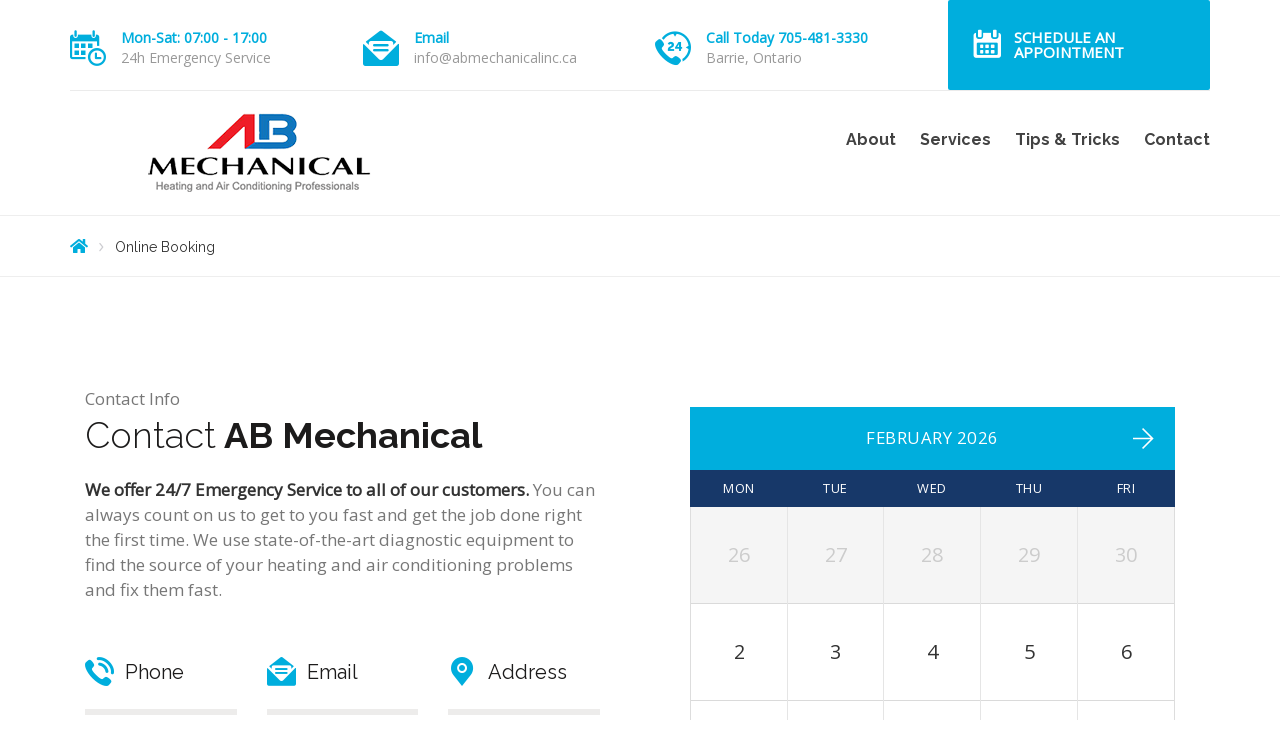

--- FILE ---
content_type: text/html; charset=UTF-8
request_url: http://abmechanicalinc.ca/online-booking/
body_size: 11262
content:

<!DOCTYPE html>
<html class="no-js" lang="en-GB">
<head>
	<meta charset="UTF-8"/>
	<meta http-equiv="X-UA-Compatible" content="IE=edge">
	<meta name="viewport" content="width=device-width, initial-scale=1">
	<title>Online Booking &#8211; AB Mechanical</title>
<style type="text/css" media="screen">#ui-datepicker-div.booked_custom_date_picker table.ui-datepicker-calendar tbody td a.ui-state-active,#ui-datepicker-div.booked_custom_date_picker table.ui-datepicker-calendar tbody td a.ui-state-active:hover,body #booked-profile-page input[type=submit].button-primary:hover,body .booked-list-view button.button:hover, body .booked-list-view input[type=submit].button-primary:hover,body table.booked-calendar input[type=submit].button-primary:hover,body .booked-modal input[type=submit].button-primary:hover,body table.booked-calendar th,body table.booked-calendar thead,body table.booked-calendar thead th,body table.booked-calendar .booked-appt-list .timeslot .timeslot-people button:hover,body #booked-profile-page .booked-profile-header,body #booked-profile-page .booked-tabs li.active a,body #booked-profile-page .booked-tabs li.active a:hover,body #booked-profile-page .appt-block .google-cal-button > a:hover,#ui-datepicker-div.booked_custom_date_picker .ui-datepicker-header{ background:#00aedd !important; }body #booked-profile-page input[type=submit].button-primary:hover,body table.booked-calendar input[type=submit].button-primary:hover,body .booked-list-view button.button:hover, body .booked-list-view input[type=submit].button-primary:hover,body .booked-modal input[type=submit].button-primary:hover,body table.booked-calendar th,body table.booked-calendar .booked-appt-list .timeslot .timeslot-people button:hover,body #booked-profile-page .booked-profile-header,body #booked-profile-page .appt-block .google-cal-button > a:hover{ border-color:#00aedd !important; }body table.booked-calendar tr.days,body table.booked-calendar tr.days th,body .booked-calendarSwitcher.calendar,body #booked-profile-page .booked-tabs,#ui-datepicker-div.booked_custom_date_picker table.ui-datepicker-calendar thead,#ui-datepicker-div.booked_custom_date_picker table.ui-datepicker-calendar thead th{ background:#173869 !important; }body table.booked-calendar tr.days th,body #booked-profile-page .booked-tabs{ border-color:#173869 !important; }#ui-datepicker-div.booked_custom_date_picker table.ui-datepicker-calendar tbody td.ui-datepicker-today a,#ui-datepicker-div.booked_custom_date_picker table.ui-datepicker-calendar tbody td.ui-datepicker-today a:hover,body #booked-profile-page input[type=submit].button-primary,body table.booked-calendar input[type=submit].button-primary,body .booked-list-view button.button, body .booked-list-view input[type=submit].button-primary,body .booked-list-view button.button, body .booked-list-view input[type=submit].button-primary,body .booked-modal input[type=submit].button-primary,body table.booked-calendar .booked-appt-list .timeslot .timeslot-people button,body #booked-profile-page .booked-profile-appt-list .appt-block.approved .status-block,body #booked-profile-page .appt-block .google-cal-button > a,body .booked-modal p.booked-title-bar,body table.booked-calendar td:hover .date span,body .booked-list-view a.booked_list_date_picker_trigger.booked-dp-active,body .booked-list-view a.booked_list_date_picker_trigger.booked-dp-active:hover,.booked-ms-modal .booked-book-appt /* Multi-Slot Booking */{ background:#00aedd; }body #booked-profile-page input[type=submit].button-primary,body table.booked-calendar input[type=submit].button-primary,body .booked-list-view button.button, body .booked-list-view input[type=submit].button-primary,body .booked-list-view button.button, body .booked-list-view input[type=submit].button-primary,body .booked-modal input[type=submit].button-primary,body #booked-profile-page .appt-block .google-cal-button > a,body table.booked-calendar .booked-appt-list .timeslot .timeslot-people button,body .booked-list-view a.booked_list_date_picker_trigger.booked-dp-active,body .booked-list-view a.booked_list_date_picker_trigger.booked-dp-active:hover{ border-color:#00aedd; }body .booked-modal .bm-window p i.fa,body .booked-modal .bm-window a,body .booked-appt-list .booked-public-appointment-title,body .booked-modal .bm-window p.appointment-title,.booked-ms-modal.visible:hover .booked-book-appt{ color:#00aedd; }.booked-appt-list .timeslot.has-title .booked-public-appointment-title { color:inherit; }</style><meta name='robots' content='max-image-preview:large' />
<link rel='dns-prefetch' href='//maxcdn.bootstrapcdn.com' />
<link rel='dns-prefetch' href='//fonts.googleapis.com' />
<link rel='preconnect' href='https://fonts.gstatic.com' crossorigin />
<link rel="alternate" type="application/rss+xml" title="AB Mechanical &raquo; Feed" href="http://abmechanicalinc.ca/feed/" />
<link rel="alternate" type="application/rss+xml" title="AB Mechanical &raquo; Comments Feed" href="http://abmechanicalinc.ca/comments/feed/" />
<link rel="alternate" type="text/calendar" title="AB Mechanical &raquo; iCal Feed" href="http://abmechanicalinc.ca/promotions/?ical=1" />
<link rel="alternate" title="oEmbed (JSON)" type="application/json+oembed" href="http://abmechanicalinc.ca/wp-json/oembed/1.0/embed?url=http%3A%2F%2Fabmechanicalinc.ca%2Fonline-booking%2F" />
<link rel="alternate" title="oEmbed (XML)" type="text/xml+oembed" href="http://abmechanicalinc.ca/wp-json/oembed/1.0/embed?url=http%3A%2F%2Fabmechanicalinc.ca%2Fonline-booking%2F&#038;format=xml" />
<style id='wp-img-auto-sizes-contain-inline-css' type='text/css'>
img:is([sizes=auto i],[sizes^="auto," i]){contain-intrinsic-size:3000px 1500px}
/*# sourceURL=wp-img-auto-sizes-contain-inline-css */
</style>
<link rel='stylesheet' id='layerslider-css' href='http://abmechanicalinc.ca/wp-content/plugins/LayerSlider/assets/static/layerslider/css/layerslider.css?ver=6.11.2' type='text/css' media='all' />
<link rel='stylesheet' id='tribe-common-skeleton-style-css' href='http://abmechanicalinc.ca/wp-content/plugins/the-events-calendar/common/src/resources/css/common-skeleton.min.css?ver=4.12.16' type='text/css' media='all' />
<link rel='stylesheet' id='tribe-tooltip-css' href='http://abmechanicalinc.ca/wp-content/plugins/the-events-calendar/common/src/resources/css/tooltip.min.css?ver=4.12.16' type='text/css' media='all' />
<link rel='stylesheet' id='wp-block-library-css' href='http://abmechanicalinc.ca/wp-includes/css/dist/block-library/style.min.css?ver=6.9' type='text/css' media='all' />
<style id='global-styles-inline-css' type='text/css'>
:root{--wp--preset--aspect-ratio--square: 1;--wp--preset--aspect-ratio--4-3: 4/3;--wp--preset--aspect-ratio--3-4: 3/4;--wp--preset--aspect-ratio--3-2: 3/2;--wp--preset--aspect-ratio--2-3: 2/3;--wp--preset--aspect-ratio--16-9: 16/9;--wp--preset--aspect-ratio--9-16: 9/16;--wp--preset--color--black: #000000;--wp--preset--color--cyan-bluish-gray: #abb8c3;--wp--preset--color--white: #ffffff;--wp--preset--color--pale-pink: #f78da7;--wp--preset--color--vivid-red: #cf2e2e;--wp--preset--color--luminous-vivid-orange: #ff6900;--wp--preset--color--luminous-vivid-amber: #fcb900;--wp--preset--color--light-green-cyan: #7bdcb5;--wp--preset--color--vivid-green-cyan: #00d084;--wp--preset--color--pale-cyan-blue: #8ed1fc;--wp--preset--color--vivid-cyan-blue: #0693e3;--wp--preset--color--vivid-purple: #9b51e0;--wp--preset--gradient--vivid-cyan-blue-to-vivid-purple: linear-gradient(135deg,rgb(6,147,227) 0%,rgb(155,81,224) 100%);--wp--preset--gradient--light-green-cyan-to-vivid-green-cyan: linear-gradient(135deg,rgb(122,220,180) 0%,rgb(0,208,130) 100%);--wp--preset--gradient--luminous-vivid-amber-to-luminous-vivid-orange: linear-gradient(135deg,rgb(252,185,0) 0%,rgb(255,105,0) 100%);--wp--preset--gradient--luminous-vivid-orange-to-vivid-red: linear-gradient(135deg,rgb(255,105,0) 0%,rgb(207,46,46) 100%);--wp--preset--gradient--very-light-gray-to-cyan-bluish-gray: linear-gradient(135deg,rgb(238,238,238) 0%,rgb(169,184,195) 100%);--wp--preset--gradient--cool-to-warm-spectrum: linear-gradient(135deg,rgb(74,234,220) 0%,rgb(151,120,209) 20%,rgb(207,42,186) 40%,rgb(238,44,130) 60%,rgb(251,105,98) 80%,rgb(254,248,76) 100%);--wp--preset--gradient--blush-light-purple: linear-gradient(135deg,rgb(255,206,236) 0%,rgb(152,150,240) 100%);--wp--preset--gradient--blush-bordeaux: linear-gradient(135deg,rgb(254,205,165) 0%,rgb(254,45,45) 50%,rgb(107,0,62) 100%);--wp--preset--gradient--luminous-dusk: linear-gradient(135deg,rgb(255,203,112) 0%,rgb(199,81,192) 50%,rgb(65,88,208) 100%);--wp--preset--gradient--pale-ocean: linear-gradient(135deg,rgb(255,245,203) 0%,rgb(182,227,212) 50%,rgb(51,167,181) 100%);--wp--preset--gradient--electric-grass: linear-gradient(135deg,rgb(202,248,128) 0%,rgb(113,206,126) 100%);--wp--preset--gradient--midnight: linear-gradient(135deg,rgb(2,3,129) 0%,rgb(40,116,252) 100%);--wp--preset--font-size--small: 13px;--wp--preset--font-size--medium: 20px;--wp--preset--font-size--large: 36px;--wp--preset--font-size--x-large: 42px;--wp--preset--spacing--20: 0.44rem;--wp--preset--spacing--30: 0.67rem;--wp--preset--spacing--40: 1rem;--wp--preset--spacing--50: 1.5rem;--wp--preset--spacing--60: 2.25rem;--wp--preset--spacing--70: 3.38rem;--wp--preset--spacing--80: 5.06rem;--wp--preset--shadow--natural: 6px 6px 9px rgba(0, 0, 0, 0.2);--wp--preset--shadow--deep: 12px 12px 50px rgba(0, 0, 0, 0.4);--wp--preset--shadow--sharp: 6px 6px 0px rgba(0, 0, 0, 0.2);--wp--preset--shadow--outlined: 6px 6px 0px -3px rgb(255, 255, 255), 6px 6px rgb(0, 0, 0);--wp--preset--shadow--crisp: 6px 6px 0px rgb(0, 0, 0);}:where(.is-layout-flex){gap: 0.5em;}:where(.is-layout-grid){gap: 0.5em;}body .is-layout-flex{display: flex;}.is-layout-flex{flex-wrap: wrap;align-items: center;}.is-layout-flex > :is(*, div){margin: 0;}body .is-layout-grid{display: grid;}.is-layout-grid > :is(*, div){margin: 0;}:where(.wp-block-columns.is-layout-flex){gap: 2em;}:where(.wp-block-columns.is-layout-grid){gap: 2em;}:where(.wp-block-post-template.is-layout-flex){gap: 1.25em;}:where(.wp-block-post-template.is-layout-grid){gap: 1.25em;}.has-black-color{color: var(--wp--preset--color--black) !important;}.has-cyan-bluish-gray-color{color: var(--wp--preset--color--cyan-bluish-gray) !important;}.has-white-color{color: var(--wp--preset--color--white) !important;}.has-pale-pink-color{color: var(--wp--preset--color--pale-pink) !important;}.has-vivid-red-color{color: var(--wp--preset--color--vivid-red) !important;}.has-luminous-vivid-orange-color{color: var(--wp--preset--color--luminous-vivid-orange) !important;}.has-luminous-vivid-amber-color{color: var(--wp--preset--color--luminous-vivid-amber) !important;}.has-light-green-cyan-color{color: var(--wp--preset--color--light-green-cyan) !important;}.has-vivid-green-cyan-color{color: var(--wp--preset--color--vivid-green-cyan) !important;}.has-pale-cyan-blue-color{color: var(--wp--preset--color--pale-cyan-blue) !important;}.has-vivid-cyan-blue-color{color: var(--wp--preset--color--vivid-cyan-blue) !important;}.has-vivid-purple-color{color: var(--wp--preset--color--vivid-purple) !important;}.has-black-background-color{background-color: var(--wp--preset--color--black) !important;}.has-cyan-bluish-gray-background-color{background-color: var(--wp--preset--color--cyan-bluish-gray) !important;}.has-white-background-color{background-color: var(--wp--preset--color--white) !important;}.has-pale-pink-background-color{background-color: var(--wp--preset--color--pale-pink) !important;}.has-vivid-red-background-color{background-color: var(--wp--preset--color--vivid-red) !important;}.has-luminous-vivid-orange-background-color{background-color: var(--wp--preset--color--luminous-vivid-orange) !important;}.has-luminous-vivid-amber-background-color{background-color: var(--wp--preset--color--luminous-vivid-amber) !important;}.has-light-green-cyan-background-color{background-color: var(--wp--preset--color--light-green-cyan) !important;}.has-vivid-green-cyan-background-color{background-color: var(--wp--preset--color--vivid-green-cyan) !important;}.has-pale-cyan-blue-background-color{background-color: var(--wp--preset--color--pale-cyan-blue) !important;}.has-vivid-cyan-blue-background-color{background-color: var(--wp--preset--color--vivid-cyan-blue) !important;}.has-vivid-purple-background-color{background-color: var(--wp--preset--color--vivid-purple) !important;}.has-black-border-color{border-color: var(--wp--preset--color--black) !important;}.has-cyan-bluish-gray-border-color{border-color: var(--wp--preset--color--cyan-bluish-gray) !important;}.has-white-border-color{border-color: var(--wp--preset--color--white) !important;}.has-pale-pink-border-color{border-color: var(--wp--preset--color--pale-pink) !important;}.has-vivid-red-border-color{border-color: var(--wp--preset--color--vivid-red) !important;}.has-luminous-vivid-orange-border-color{border-color: var(--wp--preset--color--luminous-vivid-orange) !important;}.has-luminous-vivid-amber-border-color{border-color: var(--wp--preset--color--luminous-vivid-amber) !important;}.has-light-green-cyan-border-color{border-color: var(--wp--preset--color--light-green-cyan) !important;}.has-vivid-green-cyan-border-color{border-color: var(--wp--preset--color--vivid-green-cyan) !important;}.has-pale-cyan-blue-border-color{border-color: var(--wp--preset--color--pale-cyan-blue) !important;}.has-vivid-cyan-blue-border-color{border-color: var(--wp--preset--color--vivid-cyan-blue) !important;}.has-vivid-purple-border-color{border-color: var(--wp--preset--color--vivid-purple) !important;}.has-vivid-cyan-blue-to-vivid-purple-gradient-background{background: var(--wp--preset--gradient--vivid-cyan-blue-to-vivid-purple) !important;}.has-light-green-cyan-to-vivid-green-cyan-gradient-background{background: var(--wp--preset--gradient--light-green-cyan-to-vivid-green-cyan) !important;}.has-luminous-vivid-amber-to-luminous-vivid-orange-gradient-background{background: var(--wp--preset--gradient--luminous-vivid-amber-to-luminous-vivid-orange) !important;}.has-luminous-vivid-orange-to-vivid-red-gradient-background{background: var(--wp--preset--gradient--luminous-vivid-orange-to-vivid-red) !important;}.has-very-light-gray-to-cyan-bluish-gray-gradient-background{background: var(--wp--preset--gradient--very-light-gray-to-cyan-bluish-gray) !important;}.has-cool-to-warm-spectrum-gradient-background{background: var(--wp--preset--gradient--cool-to-warm-spectrum) !important;}.has-blush-light-purple-gradient-background{background: var(--wp--preset--gradient--blush-light-purple) !important;}.has-blush-bordeaux-gradient-background{background: var(--wp--preset--gradient--blush-bordeaux) !important;}.has-luminous-dusk-gradient-background{background: var(--wp--preset--gradient--luminous-dusk) !important;}.has-pale-ocean-gradient-background{background: var(--wp--preset--gradient--pale-ocean) !important;}.has-electric-grass-gradient-background{background: var(--wp--preset--gradient--electric-grass) !important;}.has-midnight-gradient-background{background: var(--wp--preset--gradient--midnight) !important;}.has-small-font-size{font-size: var(--wp--preset--font-size--small) !important;}.has-medium-font-size{font-size: var(--wp--preset--font-size--medium) !important;}.has-large-font-size{font-size: var(--wp--preset--font-size--large) !important;}.has-x-large-font-size{font-size: var(--wp--preset--font-size--x-large) !important;}
/*# sourceURL=global-styles-inline-css */
</style>

<style id='classic-theme-styles-inline-css' type='text/css'>
/*! This file is auto-generated */
.wp-block-button__link{color:#fff;background-color:#32373c;border-radius:9999px;box-shadow:none;text-decoration:none;padding:calc(.667em + 2px) calc(1.333em + 2px);font-size:1.125em}.wp-block-file__button{background:#32373c;color:#fff;text-decoration:none}
/*# sourceURL=/wp-includes/css/classic-themes.min.css */
</style>
<link rel='stylesheet' id='booked-icons-css' href='http://abmechanicalinc.ca/wp-content/plugins/booked/assets/css/icons.css?ver=2.3' type='text/css' media='all' />
<link rel='stylesheet' id='booked-tooltipster-css' href='http://abmechanicalinc.ca/wp-content/plugins/booked/assets/js/tooltipster/css/tooltipster.css?ver=3.3.0' type='text/css' media='all' />
<link rel='stylesheet' id='booked-tooltipster-theme-css' href='http://abmechanicalinc.ca/wp-content/plugins/booked/assets/js/tooltipster/css/themes/tooltipster-light.css?ver=3.3.0' type='text/css' media='all' />
<link rel='stylesheet' id='booked-animations-css' href='http://abmechanicalinc.ca/wp-content/plugins/booked/assets/css/animations.css?ver=2.3' type='text/css' media='all' />
<link rel='stylesheet' id='booked-css-css' href='http://abmechanicalinc.ca/wp-content/plugins/booked/dist/booked.css?ver=2.3' type='text/css' media='all' />
<link rel='stylesheet' id='contact-form-7-css' href='http://abmechanicalinc.ca/wp-content/plugins/contact-form-7/includes/css/styles.css?ver=5.3.2' type='text/css' media='all' />
<link rel='stylesheet' id='wpos-slick-style-css' href='http://abmechanicalinc.ca/wp-content/plugins/wp-slick-slider-and-image-carousel/assets/css/slick.css?ver=2.3' type='text/css' media='all' />
<link rel='stylesheet' id='wpsisac-public-style-css' href='http://abmechanicalinc.ca/wp-content/plugins/wp-slick-slider-and-image-carousel/assets/css/slick-slider-style.css?ver=2.3' type='text/css' media='all' />
<link rel='stylesheet' id='st-video-popup-css' href='http://abmechanicalinc.ca/wp-content/plugins/airpro-plugin/vc-addons/video-popup/assets/video-popup.css?ver=6.9' type='text/css' media='all' />
<link rel='stylesheet' id='theme-icons-css' href='http://abmechanicalinc.ca/wp-content/themes/airpro/assets/css/theme-icons.css?ver=6.9' type='text/css' media='all' />
<link rel='stylesheet' id='vc_extend_style-css' href='http://abmechanicalinc.ca/wp-content/plugins/airpro-plugin/vc-addons/pricing-plan/assets/vc_extend.css?ver=6.9' type='text/css' media='all' />
<link rel='stylesheet' id='js_composer_front-css' href='http://abmechanicalinc.ca/wp-content/plugins/js_composer/assets/css/js_composer.min.css?ver=6.5.0' type='text/css' media='all' />
<link rel='stylesheet' id='font-awesome-css' href='//maxcdn.bootstrapcdn.com/font-awesome/4.2.0/css/font-awesome.min.css?ver=4.2.0' type='text/css' media='' />
<link rel='stylesheet' id='sp-style-css' href='http://abmechanicalinc.ca/wp-content/plugins/airpro-plugin/public/css/style.css?ver=6.9' type='text/css' media='all' />
<link rel='stylesheet' id='bricklayer-groundwork-css' href='http://abmechanicalinc.ca/wp-content/themes/airpro/assets/css/groundwork-responsive.css?ver=6.9' type='text/css' media='all' />
<link rel='stylesheet' id='airpro-style-default-css' href='http://abmechanicalinc.ca/wp-content/themes/airpro/style.min.css?ver=6.9' type='text/css' media='all' />
<style id='airpro-style-default-inline-css' type='text/css'>
.wh-content { padding-top:0px !important;padding-bottom:0px !important;; }
/*# sourceURL=airpro-style-default-inline-css */
</style>
<link rel="preload" as="style" href="https://fonts.googleapis.com/css?family=Open%20Sans:400%7CRaleway:300,400,700&#038;subset=latin&#038;display=swap&#038;ver=1611251642" /><link rel="stylesheet" href="https://fonts.googleapis.com/css?family=Open%20Sans:400%7CRaleway:300,400,700&#038;subset=latin&#038;display=swap&#038;ver=1611251642" media="print" onload="this.media='all'"><noscript><link rel="stylesheet" href="https://fonts.googleapis.com/css?family=Open%20Sans:400%7CRaleway:300,400,700&#038;subset=latin&#038;display=swap&#038;ver=1611251642" /></noscript><link rel='stylesheet' id='airpro_options_style-css' href='//abmechanicalinc.ca/wp-content/uploads/airpro_options_style.css?ver=6.9' type='text/css' media='all' />
<script type="text/javascript" src="http://abmechanicalinc.ca/wp-includes/js/jquery/jquery.min.js?ver=3.7.1" id="jquery-core-js"></script>
<script type="text/javascript" src="http://abmechanicalinc.ca/wp-includes/js/jquery/jquery-migrate.min.js?ver=3.4.1" id="jquery-migrate-js"></script>
<script type="text/javascript" id="layerslider-utils-js-extra">
/* <![CDATA[ */
var LS_Meta = {"v":"6.11.2","fixGSAP":"1"};
//# sourceURL=layerslider-utils-js-extra
/* ]]> */
</script>
<script type="text/javascript" src="http://abmechanicalinc.ca/wp-content/plugins/LayerSlider/assets/static/layerslider/js/layerslider.utils.js?ver=6.11.2" id="layerslider-utils-js"></script>
<script type="text/javascript" src="http://abmechanicalinc.ca/wp-content/plugins/LayerSlider/assets/static/layerslider/js/layerslider.kreaturamedia.jquery.js?ver=6.11.2" id="layerslider-js"></script>
<script type="text/javascript" src="http://abmechanicalinc.ca/wp-content/plugins/LayerSlider/assets/static/layerslider/js/layerslider.transitions.js?ver=6.11.2" id="layerslider-transitions-js"></script>
<script type="text/javascript" src="http://abmechanicalinc.ca/wp-content/themes/airpro/assets/js/vendor/modernizr-2.7.0.min.js" id="modernizr-js"></script>
<meta name="generator" content="Powered by LayerSlider 6.11.2 - Multi-Purpose, Responsive, Parallax, Mobile-Friendly Slider Plugin for WordPress." />
<!-- LayerSlider updates and docs at: https://layerslider.kreaturamedia.com -->
<link rel="https://api.w.org/" href="http://abmechanicalinc.ca/wp-json/" /><link rel="alternate" title="JSON" type="application/json" href="http://abmechanicalinc.ca/wp-json/wp/v2/pages/2549" /><link rel="EditURI" type="application/rsd+xml" title="RSD" href="http://abmechanicalinc.ca/xmlrpc.php?rsd" />
<meta name="generator" content="WordPress 6.9" />
<link rel="canonical" href="http://abmechanicalinc.ca/online-booking/" />
<link rel='shortlink' href='http://abmechanicalinc.ca/?p=2549' />
<meta name="framework" content="Redux 4.1.24" />	<script>
		var care_plugin = care_plugin ||
			{
				data: {
					vcWidgets: {}
				}
			};
	</script>
<meta name="tec-api-version" content="v1"><meta name="tec-api-origin" content="http://abmechanicalinc.ca"><link rel="https://theeventscalendar.com/" href="http://abmechanicalinc.ca/wp-json/tribe/events/v1/" />	<script>
		var wheels = wheels ||
			{
				siteName: "AB Mechanical",
				data: {
					useScrollToTop: true,
					useStickyMenu: true,
					scrollToTopText: "",
					isAdminBarShowing: false,
					initialWaypointScrollCompensation: "140"				}
			};
	</script>
<script id="wh-custom-js-code">
jQuery(document).ready(function(){

});
</script>
	<style>
		@media screen and (max-width: 767px) {
			#cbp-menu-main { width: 100%; }

			.wh-main-menu { display: none; }
			.wh-header { display: none; }
		}
	</style>
	<script>
		var wheels  = wheels || {};
		wheels.data = wheels.data || {};

		wheels.data.respmenu = {
			id: 'cbp-menu-main',
			options: {
				id: 'cbp-menu-main-respmenu',
				submenuToggle: {
					className: 'cbp-respmenu-more',
					html: '<i class="fa fa-angle-down"></i>'
				},
				logo: {
					src: "http:\/\/abmechanicalinc.ca\/wp-content\/uploads\/2021\/01\/site-logo.jpg",
					link: 'http://abmechanicalinc.ca/'
				},
				toggleSwitch: {
					src: ""				},
				prependTo: 'body',
				skipClasses: ['wcmenucart-contents', 'crea-woocommerce-wrapper']
			}
		};
	</script>
	<style type="text/css" data-type="vc_shortcodes-custom-css">.vc_custom_1479215010913{padding-top: 26px !important;padding-right: 0px !important;}.vc_custom_1479215018834{padding-top: 26px !important;padding-right: 0px !important;}.vc_custom_1479215030066{padding-top: 26px !important;padding-right: 0px !important;}.vc_custom_1508407642310{padding-top: 0px !important;padding-bottom: 0px !important;}.vc_custom_1480197633895{margin-top: 4px !important;padding-left: 0px !important;}.vc_custom_1489349974574{margin-bottom: 0px !important;}.vc_custom_1610987955509{margin-top: 4px !important;}.vc_custom_1610988028712{margin-bottom: 0px !important;}.vc_custom_1480197658887{margin-top: 4px !important;}.vc_custom_1611318129297{margin-bottom: 0px !important;}.vc_custom_1508341376811{margin-bottom: 0px !important;}</style><style type="text/css" data-type="vc_shortcodes-custom-css">.vc_custom_1480375575726{padding-top: 50px !important;padding-bottom: 26px !important;}.vc_custom_1480375584912{padding-bottom: 48px !important;}.vc_custom_1461234082659{margin-bottom: 0px !important;padding-top: 0px !important;}.vc_custom_1475049316277{margin-bottom: 0px !important;}.vc_custom_1483016452596{margin-right: 37px !important;margin-bottom: 0px !important;}.vc_custom_1463058075537{margin-right: 37px !important;margin-bottom: 0px !important;}.vc_custom_1463058061513{margin-right: 37px !important;margin-bottom: 0px !important;}.vc_custom_1463058050816{margin-right: 37px !important;margin-bottom: 0px !important;}.vc_custom_1463058040759{margin-bottom: 0px !important;}.vc_custom_1463147045348{margin-bottom: 0px !important;}</style>
<style type="text/css" id="breadcrumb-trail-css">.breadcrumbs .trail-browse,.breadcrumbs .trail-items,.breadcrumbs .trail-items li {display: inline-block;margin:0;padding: 0;border:none;background:transparent;text-indent: 0;}.breadcrumbs .trail-browse {font-size: inherit;font-style:inherit;font-weight: inherit;color: inherit;}.breadcrumbs .trail-items {list-style: none;}.trail-items li::after {content: "\002F";padding: 0 0.5em;}.trail-items li:last-of-type::after {display: none;}</style>
<meta name="generator" content="Powered by WPBakery Page Builder - drag and drop page builder for WordPress."/>
<link rel="icon" href="http://abmechanicalinc.ca/wp-content/uploads/2021/01/cropped-ico-32x32.png" sizes="32x32" />
<link rel="icon" href="http://abmechanicalinc.ca/wp-content/uploads/2021/01/cropped-ico-192x192.png" sizes="192x192" />
<link rel="apple-touch-icon" href="http://abmechanicalinc.ca/wp-content/uploads/2021/01/cropped-ico-180x180.png" />
<meta name="msapplication-TileImage" content="http://abmechanicalinc.ca/wp-content/uploads/2021/01/cropped-ico-270x270.png" />
<style type="text/css" data-type="vc_shortcodes-custom-css">.vc_custom_1552040209734{padding-top: 80px !important;padding-bottom: 80px !important;}.vc_custom_1484433254768{padding-right: 25px !important;}.vc_custom_1475050887406{margin-bottom: 3px !important;}.vc_custom_1611183916142{margin-bottom: 21px !important;}.vc_custom_1611074604244{margin-bottom: 55px !important;}.vc_custom_1462274693600{padding-left: 40px !important;}.vc_custom_1475483735525{margin-bottom: 25px !important;}.vc_custom_1484432676468{margin-bottom: 0px !important;}.vc_custom_1611288345431{margin-bottom: 0px !important;}.vc_custom_1462276786843{padding-left: 40px !important;}.vc_custom_1475483743286{margin-bottom: 25px !important;}.vc_custom_1484432667396{margin-bottom: 0px !important;}.vc_custom_1611288358114{margin-bottom: 0px !important;}.vc_custom_1462276797250{padding-left: 40px !important;}.vc_custom_1475483752323{margin-bottom: 25px !important;}.vc_custom_1484432685779{margin-bottom: 0px !important;}.vc_custom_1611074694401{margin-bottom: 0px !important;}.vc_custom_1523528503971{padding-top: 20px !important;padding-right: 20px !important;padding-bottom: 20px !important;padding-left: 20px !important;background-color: #ffffff !important;}</style><noscript><style> .wpb_animate_when_almost_visible { opacity: 1; }</style></noscript><link rel='stylesheet' id='vc_font_awesome_5_shims-css' href='http://abmechanicalinc.ca/wp-content/plugins/js_composer/assets/lib/bower/font-awesome/css/v4-shims.min.css?ver=6.5.0' type='text/css' media='all' />
<link rel='stylesheet' id='vc_font_awesome_5-css' href='http://abmechanicalinc.ca/wp-content/plugins/js_composer/assets/lib/bower/font-awesome/css/all.min.css?ver=6.5.0' type='text/css' media='all' />
<link rel='stylesheet' id='dgwt-jg-swipebox-css' href='http://abmechanicalinc.ca/wp-content/plugins/justified-gallery/includes/Lightbox/Swipebox/assets/css/swipebox.min.css?ver=1.4.5' type='text/css' media='all' />
</head>

<body class="wp-singular page-template page-template-template-fullwidth page-template-template-fullwidth-php page page-id-2549 wp-theme-airpro tribe-no-js wpb-js-composer js-comp-ver-6.5.0 vc_responsive">


    	<div class="cbp-container wh-top-bar pad-left">
		<div class="vc_row wpb_row vc_row-fluid"><div class="top-bar-info wpb_column vc_column_container vc_col-sm-3 vc_col-md-3 vc_hidden-xs"><div class="vc_column-inner vc_custom_1479215010913"><div class="wpb_wrapper">
					<div class="wh-theme-icon vc_custom_1480197633895 " style="font-size:36px;position:absolute;"  >
				<i class="icon-clock4" ></i>
			</div>
		
		<p style="font-size: 14px;text-align: left" class="vc_custom_heading hd-block-text crea-primary-color hd-block-text-strong vc_custom_1489349974574" >Mon-Sat: 07:00 - 17:00</p><p style="font-size: 14px;color: #999999;line-height: 16px;text-align: left" class="vc_custom_heading hd-block-text" >24h Emergency Service</p></div></div></div><div class="top-bar-info wpb_column vc_column_container vc_col-sm-3 vc_col-md-3 vc_hidden-xs"><div class="vc_column-inner vc_custom_1479215018834"><div class="wpb_wrapper">
					<a
				href="get-warranty/"
				class="wh-theme-icon vc_custom_1610987955509"
												style="font-size:36px;position:absolute;" 				><i class="icon-letter" ></i></a>
		
		<p style="font-size: 14px;text-align: left" class="vc_custom_heading hd-block-text hd-block-text-strong vc_custom_1610988028712" ><a href="http://get-warranty/">Email</a></p><p style="font-size: 14px;color: #999999;line-height: 16px;text-align: left" class="vc_custom_heading hd-block-text" >info@abmechanicalinc.ca</p></div></div></div><div class="top-bar-info wpb_column vc_column_container vc_col-sm-3 vc_col-md-3 vc_hidden-xs"><div class="vc_column-inner vc_custom_1479215030066"><div class="wpb_wrapper">
					<div class="wh-theme-icon vc_custom_1480197658887 " style="font-size:36px;position:absolute;"  >
				<i class="icon-phone" ></i>
			</div>
		
		<p style="font-size: 14px;text-align: left" class="vc_custom_heading hd-block-text crea-primary-color hd-block-text-strong vc_custom_1611318129297" >Call Today 705-481-3330</p><p style="font-size: 14px;color: #999999;line-height: 16px;text-align: left" class="vc_custom_heading hd-block-text" >Barrie, Ontario</p></div></div></div><div class="no-over wpb_column vc_column_container vc_col-sm-3 vc_hidden-xs"><div class="vc_column-inner vc_custom_1508407642310"><div class="wpb_wrapper"><a href="online-booking/" class="wh-button wh-borderless hoverable wh-header-btn" ><span class="anim"></span>Schedule an Appointment</a>
					<div class="wh-theme-icon hd-btn-i" style="font-size:28px;position:absolute;color:#ffffff!important;"  >
				<i class="icon-calendar" ></i>
			</div>
		
		</div></div></div></div><div class="vc_row wpb_row vc_row-fluid"><div class="wpb_column vc_column_container vc_col-sm-12 vc_hidden-xs"><div class="vc_column-inner"><div class="wpb_wrapper"><div class="vc_separator wpb_content_element vc_separator_align_center vc_sep_width_100 vc_sep_pos_align_center vc_separator_no_text vc_sep_color_grey vc_custom_1508341376811  vc_custom_1508341376811" ><span class="vc_sep_holder vc_sep_holder_l"><span  class="vc_sep_line"></span></span><span class="vc_sep_holder vc_sep_holder_r"><span  class="vc_sep_line"></span></span>
</div></div></div></div></div>	</div>

<header class="cbp-row wh-header wh-header-inner ">

	<div class="wh-main-menu-bar-wrapper wh-sticky-header-enabled">
		<div class="cbp-container">
							<div class="wh-logo-wrap one half wh-padding">
						<div class="wh-logo align-left">
		<a href="http://abmechanicalinc.ca/">
			<img width="375" 
				src="http://abmechanicalinc.ca/wp-content/uploads/2021/01/trans-logo375.png"
				alt="AB Mechanical logo"
				title="AB Mechanical logo"
			>
		</a>
	</div>
				</div>
			
				<div class="logo-sticky">
		<a href="http://abmechanicalinc.ca/">
			<img width="375" src="http://abmechanicalinc.ca/wp-content/uploads/2021/01/trans-logo.png"
			     alt="logo">
		</a>
	</div>
			<div class="wh-main-menu one half wh-padding">
				
<div id="cbp-menu-main">
	<div class="menu-main-menu-container"><ul id="menu-main-menu" class="sf-menu wh-menu-main pull-right"><li id="menu-item-2168" class="menu-item menu-item-type-post_type menu-item-object-page menu-item-has-children menu-item-2168"><a href="http://abmechanicalinc.ca/about/">About</a>
<ul class="sub-menu">
	<li id="menu-item-2166" class="menu-item menu-item-type-post_type menu-item-object-page menu-item-2166"><a href="http://abmechanicalinc.ca/testimonials/">Testimonials</a></li>
	<li id="menu-item-2177" class="menu-item menu-item-type-post_type menu-item-object-page menu-item-2177"><a href="http://abmechanicalinc.ca/faq/">FAQ</a></li>
</ul>
</li>
<li id="menu-item-2169" class="menu-item menu-item-type-post_type menu-item-object-page menu-item-has-children menu-item-2169"><a href="http://abmechanicalinc.ca/services/">Services</a>
<ul class="sub-menu">
	<li id="menu-item-2175" class="menu-item menu-item-type-post_type menu-item-object-page menu-item-2175"><a href="http://abmechanicalinc.ca/services/ac-installation/">A/C Installation</a></li>
	<li id="menu-item-2172" class="menu-item menu-item-type-post_type menu-item-object-page menu-item-2172"><a href="http://abmechanicalinc.ca/services/annual-inspections/">Annual Inspections</a></li>
	<li id="menu-item-2171" class="menu-item menu-item-type-post_type menu-item-object-page menu-item-2171"><a href="http://abmechanicalinc.ca/services/emergency-repair/">Emergency Repair</a></li>
	<li id="menu-item-2174" class="menu-item menu-item-type-post_type menu-item-object-page menu-item-2174"><a href="http://abmechanicalinc.ca/services/maintenance-and-repair/">Maintenance and Repair</a></li>
	<li id="menu-item-2173" class="menu-item menu-item-type-post_type menu-item-object-page menu-item-2173"><a href="http://abmechanicalinc.ca/services/pre-season-preparation/">Pre-season preparation</a></li>
	<li id="menu-item-2170" class="menu-item menu-item-type-post_type menu-item-object-page menu-item-2170"><a href="http://abmechanicalinc.ca/services/plumbing/">Plumbing</a></li>
</ul>
</li>
<li id="menu-item-2156" class="menu-item menu-item-type-post_type menu-item-object-page menu-item-2156"><a href="http://abmechanicalinc.ca/tipsandtricks/">Tips &#038; Tricks</a></li>
<li id="menu-item-3404" class="menu-item menu-item-type-custom menu-item-object-custom current-menu-ancestor current-menu-parent menu-item-has-children menu-item-3404"><a href="#">Contact</a>
<ul class="sub-menu">
	<li id="menu-item-2165" class="menu-item menu-item-type-post_type menu-item-object-page menu-item-2165"><a href="http://abmechanicalinc.ca/contact/">Contact Page</a></li>
	<li id="menu-item-3403" class="menu-item menu-item-type-post_type menu-item-object-page current-menu-item page_item page-item-2549 current_page_item menu-item-3403"><a href="http://abmechanicalinc.ca/online-booking/" aria-current="page">Online Booking</a></li>
</ul>
</li>
</ul></div></div>
			</div>
		</div>
	</div>
</header>

	<div class="no-title-row"></div>
		<div class="cbp-row wh-breadcrumbs-bar">
		<div class="cbp-container">
			<div class="one whole wh-padding wh-breadcrumbs-wrapper">
				<div class="wh-breadcrumbs align-left">
					<nav role="navigation" aria-label="Breadcrumbs" class="breadcrumb-trail breadcrumbs" itemprop="breadcrumb"><ul class="trail-items" itemscope itemtype="http://schema.org/BreadcrumbList"><meta name="numberOfItems" content="2" /><meta name="itemListOrder" content="Ascending" /><li itemprop="itemListElement" itemscope itemtype="http://schema.org/ListItem" class="trail-item trail-begin"><a href="http://abmechanicalinc.ca/" rel="home" itemprop="item"><span itemprop="name" content="Home"><span class="fa fa-home"></span></span></a><meta itemprop="position" content="1" /></li><li itemprop="itemListElement" itemscope itemtype="http://schema.org/ListItem" class="trail-item trail-end"><span itemprop="name">Online Booking</span><meta itemprop="position" content="2" /></li></ul></nav>				</div>
			</div>
		</div>
	</div>

<div class="cbp-row wh-content">
	<div class="cbp-container">
		<div class="entry-content one whole wh-padding">
				<div id="contact" data-vc-full-width="true" data-vc-full-width-init="false" class="vc_row wpb_row vc_row-fluid vc_custom_1552040209734 vc_column-gap-30"><div class="ft-info-block wpb_column vc_column_container vc_col-sm-12 vc_col-md-6"><div class="vc_column-inner vc_custom_1484433254768"><div class="wpb_wrapper"><p style="font-size: 17px;text-align: left" class="vc_custom_heading vc_custom_1475050887406" >Contact Info</p><h2 style="text-align: left" class="vc_custom_heading vc_custom_1611183916142" >Contact<b> AB Mechanical</b></h2>
	<div class="wpb_text_column wpb_content_element  vc_custom_1611074604244 info-text" >
		<div class="wpb_wrapper">
			<p><span style="color: #333333;"><strong>We offer 24/7 Emergency Service to all of our customers.</strong> </span>You can always count on us to get to you fast and get the job done right the first time. We use state-of-the-art diagnostic equipment to find the source of your heating and air conditioning problems and fix them fast.</p>

		</div>
	</div>
<div class="vc_row wpb_row vc_inner vc_row-fluid"><div class="wpb_column vc_column_container vc_col-sm-4"><div class="vc_column-inner"><div class="wpb_wrapper">
					<div class="wh-theme-icon " style="font-size:29px;position:absolute;"  >
				<i class="icon-telephone" ></i>
			</div>
		
		<h4 style="text-align: left" class="vc_custom_heading vc_custom_1462274693600" >Phone</h4><div class="vc_separator wpb_content_element vc_separator_align_center vc_sep_width_100 vc_sep_border_width_6 vc_sep_pos_align_center vc_separator_no_text vc_custom_1475483735525  vc_custom_1475483735525" ><span class="vc_sep_holder vc_sep_holder_l"><span  style="border-color:#edeceb;" class="vc_sep_line"></span></span><span class="vc_sep_holder vc_sep_holder_r"><span  style="border-color:#edeceb;" class="vc_sep_line"></span></span>
</div><p style="font-size: 15px;text-align: left" class="vc_custom_heading vc_custom_1484432676468" >Our Contact Phone:</p><p style="font-size: 22px;line-height: 32px;text-align: left" class="vc_custom_heading crea-primary-color vc_custom_1611288345431" >705-481-3330</p></div></div></div><div class="wpb_column vc_column_container vc_col-sm-4"><div class="vc_column-inner"><div class="wpb_wrapper">
					<div class="wh-theme-icon " style="font-size:29px;position:absolute;"  >
				<i class="icon-letter" ></i>
			</div>
		
		<h4 style="text-align: left" class="vc_custom_heading vc_custom_1462276786843" >Email</h4><div class="vc_separator wpb_content_element vc_separator_align_center vc_sep_width_100 vc_sep_border_width_6 vc_sep_pos_align_center vc_separator_no_text vc_custom_1475483743286  vc_custom_1475483743286" ><span class="vc_sep_holder vc_sep_holder_l"><span  style="border-color:#edeceb;" class="vc_sep_line"></span></span><span class="vc_sep_holder vc_sep_holder_r"><span  style="border-color:#edeceb;" class="vc_sep_line"></span></span>
</div><p style="font-size: 15px;text-align: left" class="vc_custom_heading vc_custom_1484432667396" >Our Contact Email:</p><p style="font-size: 15px;color: #00aedd;text-align: left" class="vc_custom_heading vc_custom_1611288358114" ><a href="#">info@abmechanicalinc.ca</a></p></div></div></div><div class="wpb_column vc_column_container vc_col-sm-4"><div class="vc_column-inner"><div class="wpb_wrapper">
					<div class="wh-theme-icon " style="font-size:29px;position:absolute;"  >
				<i class="icon-gps" ></i>
			</div>
		
		<h4 style="text-align: left" class="vc_custom_heading vc_custom_1462276797250" >Address</h4><div class="vc_separator wpb_content_element vc_separator_align_center vc_sep_width_100 vc_sep_border_width_6 vc_sep_pos_align_center vc_separator_no_text vc_custom_1475483752323  vc_custom_1475483752323" ><span class="vc_sep_holder vc_sep_holder_l"><span  style="border-color:#edeceb;" class="vc_sep_line"></span></span><span class="vc_sep_holder vc_sep_holder_r"><span  style="border-color:#edeceb;" class="vc_sep_line"></span></span>
</div><p style="font-size: 15px;text-align: left" class="vc_custom_heading vc_custom_1484432685779" >Our Office Location:</p><p style="font-size: 15px;text-align: left" class="vc_custom_heading vc_custom_1611074694401" >Barrie Ontario</p></div></div></div></div></div></div></div><div class="wpb_column vc_column_container vc_col-sm-12 vc_col-md-6"><div class="vc_column-inner"><div class="wpb_wrapper">
	<div class="wpb_text_column wpb_content_element  vc_custom_1523528503971" >
		<div class="wpb_wrapper">
			<div class="booked-calendar-shortcode-wrap"><div class="booked-calendar-wrap large"><table class="booked-calendar" data-calendar-date="2026-02-01">
		<thead>

			
			<tr>
				<th colspan="5">
										<span class="calendarSavingState">
						<i class="booked-icon booked-icon-spinner-clock booked-icon-spin"></i>
					</span>
					<span class="monthName">
						February 2026											</span>
					<a href="#" data-goto="2026-03-01" class="page-right"><i class="booked-icon booked-icon-arrow-right"></i></a>				</th>
			</tr>
			<tr class="days">
								<th>Mon</th>
				<th>Tue</th>
				<th>Wed</th>
				<th>Thu</th>
				<th>Fri</th>
											</tr>
		</thead>
		<tbody><tr class="week"><td data-date="2026-01-26" class="prev-month prev-date"><span class="date"><span class="number">26</span></span></td><td data-date="2026-01-27" class="prev-month prev-date"><span class="date"><span class="number">27</span></span></td><td data-date="2026-01-28" class="prev-month prev-date"><span class="date"><span class="number">28</span></span></td><td data-date="2026-01-29" class="prev-month prev-date"><span class="date"><span class="number">29</span></span></td><td data-date="2026-01-30" class="prev-month prev-date"><span class="date"><span class="number">30</span></span></td></tr><tr class="week"><td data-date="2026-02-2" class=""><span class="date tooltipster" title="19 Available"><span class="number">2</span></span></td><td data-date="2026-02-3" class=""><span class="date tooltipster" title="7 Available"><span class="number">3</span></span></td><td data-date="2026-02-4" class=""><span class="date tooltipster" title="7 Available"><span class="number">4</span></span></td><td data-date="2026-02-5" class=""><span class="date tooltipster" title="19 Available"><span class="number">5</span></span></td><td data-date="2026-02-6" class=""><span class="date tooltipster" title="16 Available"><span class="number">6</span></span></td></tr><tr class="week"><td data-date="2026-02-9" class=""><span class="date tooltipster" title="19 Available"><span class="number">9</span></span></td><td data-date="2026-02-10" class=""><span class="date tooltipster" title="7 Available"><span class="number">10</span></span></td><td data-date="2026-02-11" class=""><span class="date tooltipster" title="7 Available"><span class="number">11</span></span></td><td data-date="2026-02-12" class=""><span class="date tooltipster" title="19 Available"><span class="number">12</span></span></td><td data-date="2026-02-13" class=""><span class="date tooltipster" title="16 Available"><span class="number">13</span></span></td></tr><tr class="week"><td data-date="2026-02-16" class=""><span class="date tooltipster" title="19 Available"><span class="number">16</span></span></td><td data-date="2026-02-17" class=""><span class="date tooltipster" title="7 Available"><span class="number">17</span></span></td><td data-date="2026-02-18" class=""><span class="date tooltipster" title="7 Available"><span class="number">18</span></span></td><td data-date="2026-02-19" class=""><span class="date tooltipster" title="19 Available"><span class="number">19</span></span></td><td data-date="2026-02-20" class=""><span class="date tooltipster" title="16 Available"><span class="number">20</span></span></td></tr><tr class="week"><td data-date="2026-02-23" class=""><span class="date tooltipster" title="19 Available"><span class="number">23</span></span></td><td data-date="2026-02-24" class=""><span class="date tooltipster" title="7 Available"><span class="number">24</span></span></td><td data-date="2026-02-25" class=""><span class="date tooltipster" title="7 Available"><span class="number">25</span></span></td><td data-date="2026-02-26" class=""><span class="date tooltipster" title="19 Available"><span class="number">26</span></span></td><td data-date="2026-02-27" class=""><span class="date tooltipster" title="16 Available"><span class="number">27</span></span></td></tr><tr class="week"></tr>		</tbody>
	</table></div></div>

		</div>
	</div>
</div></div></div></div><div class="vc_row-full-width vc_clearfix"></div>
		

		</div>
	</div>
</div>

    	<div class="cbp-container wh-footer">
		<p><div data-vc-full-width="true" data-vc-full-width-init="false" class="vc_row wpb_row vc_row-fluid crea-primary-background"><div class="wpb_column vc_column_container vc_col-sm-12"><div class="vc_column-inner vc_custom_1461234082659"><div class="wpb_wrapper"><div class="wh-embellishment-line" style="width: 96px;margin: 0 auto;"><svg xmlns="http://www.w3.org/2000/svg" viewBox="0 0 96 24"><style type="text/css">.embellishment-697e230d069b2{fill-rule:evenodd;clip-rule:evenodd;fill: #f8f8f8;}</style><path class="embellishment-697e230d069b2" d="M48 0H0c0 0 14.4 0.4 19 5 5.5 5.5 15.8 18.8 29 19 13.2-0.2 23.5-13.5 29-19 4.6-4.6 19-5 19-5H48z"/></svg></div></div></div></div></div><div class="vc_row-full-width vc_clearfix"></div><div data-vc-full-width="true" data-vc-full-width-init="false" class="vc_row wpb_row vc_row-fluid crea-primary-background vc_custom_1480375575726"><div class="wpb_column vc_column_container vc_col-sm-3"><div class="vc_column-inner vc_custom_1475049316277"><div class="wpb_wrapper"></div></div></div><div class="wpb_column vc_column_container vc_col-sm-6"><div class="vc_column-inner"><div class="wpb_wrapper"><div class="vc_row wpb_row vc_inner vc_row-fluid"><div class="footer-social-block wpb_column vc_column_container vc_col-sm-12"><div class="vc_column-inner"><div class="wpb_wrapper"><div class="vc_icon_element vc_icon_element-outer vc_custom_1483016452596 wh-footer-icon fb vc_icon_element-align-left vc_icon_element-have-style"><div class="vc_icon_element-inner vc_icon_element-color-white vc_icon_element-have-style-inner vc_icon_element-size-xs vc_icon_element-style-rounded vc_icon_element-background vc_icon_element-background-color-custom"  style="background-color:rgba(221,221,221,0.5)"><span class="vc_icon_element-icon fa fa-facebook" ></span><a class="vc_icon_element-link" href="https://facebook.com/"  title="" target="_self"></a></div></div><div class="vc_icon_element vc_icon_element-outer vc_custom_1463058075537 wh-footer-icon vc_icon_element-align-left vc_icon_element-have-style"><div class="vc_icon_element-inner vc_icon_element-color-white vc_icon_element-have-style-inner vc_icon_element-size-xs vc_icon_element-style-rounded vc_icon_element-background vc_icon_element-background-color-custom"  style="background-color:rgba(221,221,221,0.5)"><span class="vc_icon_element-icon fa fa-twitter" ></span><a class="vc_icon_element-link" href="https://twitter.com/"  title="" target="_self"></a></div></div><div class="vc_icon_element vc_icon_element-outer vc_custom_1463058061513 wh-footer-icon vc_icon_element-align-left vc_icon_element-have-style"><div class="vc_icon_element-inner vc_icon_element-color-white vc_icon_element-have-style-inner vc_icon_element-size-xs vc_icon_element-style-rounded vc_icon_element-background vc_icon_element-background-color-custom"  style="background-color:rgba(221,221,221,0.5)"><span class="vc_icon_element-icon fa fa-google-plus-square" ></span><a class="vc_icon_element-link" href="https://plus.google.com/"  title="" target="_self"></a></div></div><div class="vc_icon_element vc_icon_element-outer vc_custom_1463058050816 wh-footer-icon vc_icon_element-align-left vc_icon_element-have-style"><div class="vc_icon_element-inner vc_icon_element-color-white vc_icon_element-have-style-inner vc_icon_element-size-xs vc_icon_element-style-rounded vc_icon_element-background vc_icon_element-background-color-custom"  style="background-color:rgba(221,221,221,0.5)"><span class="vc_icon_element-icon fa fa-linkedin-square" ></span><a class="vc_icon_element-link" href="https://www.linkedin.com/"  title="" target="_self"></a></div></div><div class="vc_icon_element vc_icon_element-outer vc_custom_1463058040759 wh-footer-icon vc_icon_element-align-left vc_icon_element-have-style"><div class="vc_icon_element-inner vc_icon_element-color-white vc_icon_element-have-style-inner vc_icon_element-size-xs vc_icon_element-style-rounded vc_icon_element-background vc_icon_element-background-color-custom"  style="background-color:rgba(221,221,221,0.5)"><span class="vc_icon_element-icon fa fa-instagram" ></span><a class="vc_icon_element-link" href="https://www.instagram.com/"  title="" target="_self"></a></div></div></div></div></div></div></div></div></div><div class="wpb_column vc_column_container vc_col-sm-3"><div class="vc_column-inner"><div class="wpb_wrapper"></div></div></div></div><div class="vc_row-full-width vc_clearfix"></div><div data-vc-full-width="true" data-vc-full-width-init="false" class="vc_row wpb_row vc_row-fluid crea-primary-background vc_custom_1480375584912"><div class="wpb_column vc_column_container vc_col-sm-12"><div class="vc_column-inner vc_custom_1463147045348"><div class="wpb_wrapper"><p style="color: #ffffff;text-align: center" class="vc_custom_heading" >© A.B Mechanical 2019 • Barrie Ontario • Tel: 705-481-3330 info@abmechanical.ca</p></div></div></div></div><div class="vc_row-full-width vc_clearfix"></div></p>
	</div>

<!-- https://webdevdoor.com/wordpress/w3-total-cache-css-js-footer -->
<!-- W3TC-include-css -->

<script type="speculationrules">
{"prefetch":[{"source":"document","where":{"and":[{"href_matches":"/*"},{"not":{"href_matches":["/wp-*.php","/wp-admin/*","/wp-content/uploads/*","/wp-content/*","/wp-content/plugins/*","/wp-content/themes/airpro/*","/*\\?(.+)"]}},{"not":{"selector_matches":"a[rel~=\"nofollow\"]"}},{"not":{"selector_matches":".no-prefetch, .no-prefetch a"}}]},"eagerness":"conservative"}]}
</script>
		<script>
		( function ( body ) {
			'use strict';
			body.className = body.className.replace( /\btribe-no-js\b/, 'tribe-js' );
		} )( document.body );
		</script>
		<script> /* <![CDATA[ */var tribe_l10n_datatables = {"aria":{"sort_ascending":": activate to sort column ascending","sort_descending":": activate to sort column descending"},"length_menu":"Show _MENU_ entries","empty_table":"No data available in table","info":"Showing _START_ to _END_ of _TOTAL_ entries","info_empty":"Showing 0 to 0 of 0 entries","info_filtered":"(filtered from _MAX_ total entries)","zero_records":"No matching records found","search":"Search:","all_selected_text":"All items on this page were selected. ","select_all_link":"Select all pages","clear_selection":"Clear Selection.","pagination":{"all":"All","next":"Next","previous":"Previous"},"select":{"rows":{"0":"","_":": Selected %d rows","1":": Selected 1 row"}},"datepicker":{"dayNames":["Sunday","Monday","Tuesday","Wednesday","Thursday","Friday","Saturday"],"dayNamesShort":["Sun","Mon","Tue","Wed","Thu","Fri","Sat"],"dayNamesMin":["S","M","T","W","T","F","S"],"monthNames":["January","February","March","April","May","June","July","August","September","October","November","December"],"monthNamesShort":["January","February","March","April","May","June","July","August","September","October","November","December"],"monthNamesMin":["Jan","Feb","Mar","Apr","May","Jun","Jul","Aug","Sep","Oct","Nov","Dec"],"nextText":"Next","prevText":"Prev","currentText":"Today","closeText":"Done","today":"Today","clear":"Clear"}};/* ]]> */ </script><script type="text/javascript" src="http://abmechanicalinc.ca/wp-includes/js/jquery/ui/core.min.js?ver=1.13.3" id="jquery-ui-core-js"></script>
<script type="text/javascript" src="http://abmechanicalinc.ca/wp-includes/js/jquery/ui/datepicker.min.js?ver=1.13.3" id="jquery-ui-datepicker-js"></script>
<script type="text/javascript" id="jquery-ui-datepicker-js-after">
/* <![CDATA[ */
jQuery(function(jQuery){jQuery.datepicker.setDefaults({"closeText":"Close","currentText":"Today","monthNames":["January","February","March","April","May","June","July","August","September","October","November","December"],"monthNamesShort":["Jan","Feb","Mar","Apr","May","Jun","Jul","Aug","Sep","Oct","Nov","Dec"],"nextText":"Next","prevText":"Previous","dayNames":["Sunday","Monday","Tuesday","Wednesday","Thursday","Friday","Saturday"],"dayNamesShort":["Sun","Mon","Tue","Wed","Thu","Fri","Sat"],"dayNamesMin":["S","M","T","W","T","F","S"],"dateFormat":"d MM yy","firstDay":1,"isRTL":false});});
//# sourceURL=jquery-ui-datepicker-js-after
/* ]]> */
</script>
<script type="text/javascript" src="http://abmechanicalinc.ca/wp-content/plugins/booked/assets/js/spin.min.js?ver=2.0.1" id="booked-spin-js-js"></script>
<script type="text/javascript" src="http://abmechanicalinc.ca/wp-content/plugins/booked/assets/js/spin.jquery.js?ver=2.0.1" id="booked-spin-jquery-js"></script>
<script type="text/javascript" src="http://abmechanicalinc.ca/wp-content/plugins/booked/assets/js/tooltipster/js/jquery.tooltipster.min.js?ver=3.3.0" id="booked-tooltipster-js"></script>
<script type="text/javascript" id="booked-functions-js-extra">
/* <![CDATA[ */
var booked_js_vars = {"ajax_url":"http://abmechanicalinc.ca/wp-admin/admin-ajax.php","profilePage":"","publicAppointments":"","i18n_confirm_appt_delete":"Are you sure you want to cancel this appointment?","i18n_please_wait":"Please wait ...","i18n_wrong_username_pass":"Wrong username/password combination.","i18n_fill_out_required_fields":"Please fill out all required fields.","i18n_guest_appt_required_fields":"Please enter your name to book an appointment.","i18n_appt_required_fields":"Please enter your name, your email address and choose a password to book an appointment.","i18n_appt_required_fields_guest":"Please fill in all \"Information\" fields.","i18n_password_reset":"Please check your email for instructions on resetting your password.","i18n_password_reset_error":"That username or email is not recognized."};
//# sourceURL=booked-functions-js-extra
/* ]]> */
</script>
<script type="text/javascript" src="http://abmechanicalinc.ca/wp-content/plugins/booked/assets/js/functions.js?ver=2.3" id="booked-functions-js"></script>
<script type="text/javascript" id="contact-form-7-js-extra">
/* <![CDATA[ */
var wpcf7 = {"apiSettings":{"root":"http://abmechanicalinc.ca/wp-json/contact-form-7/v1","namespace":"contact-form-7/v1"}};
//# sourceURL=contact-form-7-js-extra
/* ]]> */
</script>
<script type="text/javascript" src="http://abmechanicalinc.ca/wp-content/plugins/contact-form-7/includes/js/scripts.js?ver=5.3.2" id="contact-form-7-js"></script>
<script type="text/javascript" id="booked-fea-js-js-extra">
/* <![CDATA[ */
var booked_fea_vars = {"ajax_url":"http://abmechanicalinc.ca/wp-admin/admin-ajax.php","i18n_confirm_appt_delete":"Are you sure you want to cancel this appointment?","i18n_confirm_appt_approve":"Are you sure you want to approve this appointment?"};
//# sourceURL=booked-fea-js-js-extra
/* ]]> */
</script>
<script type="text/javascript" src="http://abmechanicalinc.ca/wp-content/plugins/booked/includes/add-ons/frontend-agents/js/functions.js?ver=2.3" id="booked-fea-js-js"></script>
<script type="text/javascript" src="http://abmechanicalinc.ca/wp-content/plugins/airpro-plugin/public/js/main.js?ver=6.9" id="scp-main-js-js"></script>
<script type="text/javascript" src="http://abmechanicalinc.ca/wp-content/themes/airpro/assets/js/jquery.fitvids.min.js" id="jquery-fitvids-js"></script>
<script type="text/javascript" src="http://abmechanicalinc.ca/wp-content/themes/airpro/assets/js/jquery.hoverIntent.min.js" id="jquery-hoverintent-js"></script>
<script type="text/javascript" src="http://abmechanicalinc.ca/wp-content/themes/airpro/assets/js/jquery.natural-width-and-height.min.js" id="jquery-naturalwidthheight-js"></script>
<script type="text/javascript" src="http://abmechanicalinc.ca/wp-content/themes/airpro/assets/js/jquery.scrollUp.min.js" id="jquery-scrollup-js"></script>
<script type="text/javascript" src="http://abmechanicalinc.ca/wp-content/themes/airpro/assets/js/jquery.sticky.min.js" id="jquery-sticky-js"></script>
<script type="text/javascript" src="http://abmechanicalinc.ca/wp-content/themes/airpro/assets/js/superfish.min.js" id="superfish-js"></script>
<script type="text/javascript" src="http://abmechanicalinc.ca/wp-content/themes/airpro/assets/js/crea-responsive-menu.min.js" id="airpro_plugins_responsivemenu-js"></script>
<script type="text/javascript" src="http://abmechanicalinc.ca/wp-content/themes/airpro/assets/js/crea-main.min.js" id="airpro_scripts-js"></script>
<script type="text/javascript" src="http://abmechanicalinc.ca/wp-content/plugins/js_composer/assets/js/dist/js_composer_front.min.js?ver=6.5.0" id="wpb_composer_front_js-js"></script>
<script type="text/javascript" src="http://abmechanicalinc.ca/wp-content/plugins/justified-gallery/includes/Lightbox/Swipebox/assets/js/jquery.swipebox.min.js?ver=1.4.5" id="dgwt-jg-swipebox-js"></script>
</body>
</html>


--- FILE ---
content_type: text/css
request_url: http://abmechanicalinc.ca/wp-content/plugins/airpro-plugin/public/css/style.css?ver=6.9
body_size: 1729
content:
.scp-shortcode h1, .scp-shortcode h2, .scp-shortcode h3, .scp-shortcode h4, .scp-shortcode h5, .scp-shortcode h6 { margin-top: 2px; margin-bottom: 2px; line-height: 14px; }

.scp-shortcode p { margin: 0; }

.scp-icon-bullet-text-icon, .scp-icon-bullet-text-text { float: left; }

.scp-icon-bullet-text-text { padding-top: 5px; margin-bottom: 10px; }

.scp-icon-bullet-text-text p { font-size: 11px; font-weight: bold; line-height: 17px; }

.scp-ribbon-wrapper { position: relative; }

.scp-ribbon-text { position: relative; }

.wh-content-box { position: relative; }

.wh-content-box .wh-content-box-link { position: absolute; width: 100%; height: 100%; top: 0; left: 0; }

.scp-timetable { display: table; width: 100%; background-color: #F5F5F5; text-align: center; border: 1px solid #DCD5D5; }
.scp-timetable .timetable_col:last-child .title, .scp-timetable .timetable_col:last-child .subtitle { border-right: none; }
.scp-timetable .timetable_col { float: left; display: table-cell; }
.scp-timetable .timetable_col .title { font-size: 18px; font-weight: bold; padding: 22px; background-color: #fff; border-right: 1px solid #DCD5D5; color: #4A4A4A; }
.scp-timetable .timetable_col .subtitle { padding: 14px; background-color: #1DB8BE; color: #fff; border-right: 1px solid #fff; font-weight: bold; font-size: 14px; margin-bottom: 22px; }
.scp-timetable .timetable_col .data { overflow: hidden; }
.scp-timetable .timetable_col .data .instructor { margin-bottom: 0; }
.scp-timetable .timetable_col .data .level { margin-bottom: 4px; }
.scp-timetable .timetable_col .data .time { margin-bottom: 31px; }

@media (max-width: 767px) { .scp-icon-bullet-text { width: 100%; margin-bottom: 18px; }
  .scp-timetable { display: block; width: 100%; border: none; }
  .scp-timetable .timetable_col { display: block; width: 100% !important; border: 1px solid #DCD5D5; margin-bottom: 30px; }
  .scp-timetable .title { border-right: none !important; }
  .scp-timetable .subtitle { border-right: none !important; }
  }
.linp-post-list .item { position: relative; min-height: 117px; }
.linp-post-list .item .img-container { overflow: hidden; position: relative; width: 100%; height: auto; margin-bottom: 9px; }
.linp-post-list .item .img-container a:before { content: ''; display: block; position: absolute; width: 100%; height: 100%; background: rgba(0, 0, 0, 0); z-index: 2; top: 0; left: 0; z-index: 1; transition: background 0.3s; -webkit-transition: background 0.3s; }
.linp-post-list .item .img-container a:hover:before { background: rgba(0, 0, 0, 0.3); }
.linp-post-list .item .img-container a:hover img { transform: translateZ(0) scale(1.1, 1.1); -moz-transform: translateZ(0) scale(1.1, 1.1); -webkit-transform: translateZ(0) scale(1.1, 1.1); -ms-transform: none; }
.linp-post-list .item .img-container a img { transition: all 0.3s ease-in-out; -webkit-transition: all 0.3s ease-in-out; }
.linp-post-list .item .img-container .date { z-index: 999; position: absolute; padding: 12px 21px; background-color: #F35F46; top: 22px; left: 19px; text-align: center; font-weight: bold; color: #fff; border-radius: 17px; }
.linp-post-list .item .img-container .date .month { font-size: 12px; line-height: 12px; }
.linp-post-list .item .img-container .date .separator { border-bottom: 1px solid #BBDCA3; width: 15px; margin: 4px auto; }
.linp-post-list .item .img-container .date .day { font-size: 20px; line-height: 20px; }
.linp-post-list .item .data .content { line-height: 24px; font-size: 15px; }
.linp-post-list .item .data h1, .linp-post-list .item .data h2, .linp-post-list .item .data h3, .linp-post-list .item .data h4, .linp-post-list .item .data h5, .linp-post-list .item .data h6 { font-weight: normal; margin-top: 0; margin-bottom: 4px; }
.linp-post-list .item .data h3 { margin-bottom: 13px; border-bottom: 5px solid #F6F6F6; padding-bottom: 13px; margin-top: 13px; line-height: 22px; }
.linp-post-list .item .data h3 a { font-size: 18px; line-height: 22px; }
.linp-post-list .item .meta-data { margin-bottom: 3px; font-weight: 600; }
.linp-post-list .item .meta-data i { position: relative; top: 4px; font-size: 14px; }
.linp-post-list .item .meta-data span { margin-right: 11px; font-size: 12px; font-weight: normal; }
.linp-post-list .item .meta-data .author { font-size: 12px; text-transform: uppercase; }
.linp-post-list .item .meta-data .author i { font-size: 11px; top: 1px; position: relative; }
.linp-post-list .item i { margin-right: 5px; }

.st-video-popup .vc_figure { position: relative; }

.st-video-popup .box { position: absolute; top: 0; right: 0; margin: 10px; width: 30px; height: 30px; border-radius: 50%; border: 2px solid #fff; cursor: pointer; }

.st-video-popup .tri { position: relative; top: 50%; left: 50%; width: 0; margin-top: -7px; margin-left: -3px; height: 0; border-top: 7px solid transparent; border-bottom: 7px solid transparent; border-left: 9px solid #fff; }

.wh-theme-icon { display: block; }

.wh-pricing-plan { overflow: hidden; position: relative; width: 100%; }
.wh-pricing-plan .price-box { padding: 66px 0; width: 42%; text-align: center; position: absolute; height: 100%; }
.wh-pricing-plan .price-box .title { font-size: 13px; font-weight: bold; margin-bottom: 32px; }
.wh-pricing-plan .price-box .price { position: relative; font-size: 73px; }
.wh-pricing-plan .price-box .price small { font-size: 18px; display: inline-block; position: relative; top: -36px; left: 9px; font-weight: bold; }
.wh-pricing-plan .price-box .price span { display: inline-block; position: relative; left: -12px; }
.wh-pricing-plan .feature-box { padding: 51px 37px 20px; padding-left: 48%; }
.wh-pricing-plan .feature-box ul { margin: 0; margin-bottom: 25px; padding: 0; list-style: none; }
.wh-pricing-plan .feature-box ul li { position: relative; padding: 3px 28px; }
.wh-pricing-plan .feature-box ul li i { position: absolute; left: 0; top: 8px; font-size: 18px; }
.wh-pricing-plan .feature-box .footnote { font-size: 11px; }

/* Events */
.linp-tribe-events-wrap { overflow: hidden; background: #F5F5F5; color: #4A4A4A; }
.linp-tribe-events-wrap .widget-title { background-color: #F35F46; color: #fff; padding: 17px 18px 17px 64px; position: relative; margin-bottom: 0; font-size: 20px; line-height: 25px; font-weight: bold; }
.linp-tribe-events-wrap .widget-title i { position: absolute; top: 17px; left: 19px; font-size: 27px; }

.linp-tribe-events { list-style: none; margin: 0; padding: 0; }
.linp-tribe-events .event { padding: 22px 20px 13px; border-bottom: 1px solid #E8E8E8; display: table; width: 100%; }
.linp-tribe-events .event .date { display: table-cell; vertical-align: middle; width: 25px; }
.linp-tribe-events .event .date span { display: block; }
.linp-tribe-events .event .date .month { text-transform: uppercase; font-size: 12px; line-height: 12px; text-align: center; }
.linp-tribe-events .event .date .day { font-weight: bold; text-transform: uppercase; font-size: 21px; line-height: 21px; text-align: center; margin-bottom: 3px; }
.linp-tribe-events .event .date .divider { display: block; margin: 5px auto; }
.linp-tribe-events .event .info { display: table-cell; vertical-align: middle; padding-left: 18px; }
.linp-tribe-events .event .info .title { font-size: 14px; line-height: 19px; width: 80%; }
.linp-tribe-events .event .info .title a { float: left; }
.linp-tribe-events .event .price { text-transform: uppercase; font-size: 13px; display: table-cell; vertical-align: middle; text-align: right; }
.linp-tribe-events .inner-circle { position: relative; width: 100%; background-color: #639; height: 100%; border-radius: 50%; }

.linp-tribe-events-link { padding: 20px; margin-bottom: 0; font-weight: 400; }

@media (max-width: 480px) { .wh-pricing-plan .price-box .price { font-size: 55px; }
  .wh-pricing-plan .price-box .price small { top: -23px; left: 5px; } }


--- FILE ---
content_type: text/css
request_url: http://abmechanicalinc.ca/wp-content/themes/airpro/style.min.css?ver=6.9
body_size: 15257
content:
button,input[type="submit"],input[type="button"],input[type="reset"],.wh-button,.wh-alt-button{background-color:#353535;border-radius:2px;color:#fff;display:inline-block;padding:11px 24px 10px;text-decoration:none;-webkit-box-shadow:none;box-shadow:none;text-align:center}
button:hover,button:focus,input[type="submit"]:hover,input[type="button"]:hover,input[type="reset"]:hover,input[type="submit"]:focus,input[type="button"]:focus,input[type="reset"]:focus,.wh-button:hover,.wh-alt-button:hover{outline:0}
button:active,input[type="submit"]:active,input[type="button"]:active,input[type="reset"]:active,.wh-button:active,.wh-alt-button:active{background-color:#353535}
.wh-borderless{border:0 !important;border-radius:2px !important}
.wh-rounded,.wh-rounded img{border-radius:50%}
.wh-rotate-aio-icon-bg-45 .aio-icon-top{margin-bottom:50px}
.wh-rotate-aio-icon-bg-45 .aio-icon-top .aio-icon{-webkit-transform:rotate(-45deg) !important;transform:rotate(-45deg) !important}
.wh-rotate-aio-icon-bg-45 .aio-icon-top .aio-icon i{position:absolute;top:0;left:26%;-webkit-transform:rotate(45deg) !important;transform:rotate(45deg) !important}
.thumbnail{max-width:100%}
.hoverable{position:relative;overflow:hidden}
.hoverable:hover>.anim{-webkit-animation:anim-out .75s;animation:anim-out .75s}
.hoverable:hover>.anim:after{-webkit-animation:anim-out-pseudo .75s;animation:anim-out-pseudo .75s}
.anim{-webkit-transform:translateY(-50%) translateX(-50%);transform:translateY(-50%) translateX(-50%);position:absolute;top:50%;left:50%}
.anim:before{position:relative;content:'';display:block;margin-top:100%}
.anim:after{content:'';position:absolute;top:0;bottom:0;left:0;right:0;border-radius:50%}
a.hoverable{color:#fff !important;font-size:13px;padding:21px 27px 21px 27px}
a.hoverable:visited{color:#fff !important}
.overlayed>.vc_column-inner{-webkit-box-shadow:inset 0 0 0 1000px rgba(0,0,0,0.4);box-shadow:inset 0 0 0 1000px rgba(0,0,0,0.4)}
.fa-home{font-size:16px}
*{-webkit-box-sizing:border-box;box-sizing:border-box}
article,aside,details,figcaption,figure,footer,header,nav,section,summary{display:block}
audio,canvas,video{display:inline-block}
audio:not([controls]){display:none;height:0}
[hidden]{display:none}
html{font-size:100%;overflow-y:scroll;-webkit-text-size-adjust:100%;-ms-text-size-adjust:100%}
body{color:#686868;line-height:1.5;margin:0;-ms-word-wrap:break-word;word-wrap:break-word;-webkit-font-smoothing:antialiased}
a{color:#424242;text-decoration:none}
a:focus{outline:thin dotted}
a:active,a:hover{color:#1c1b1b}
a:hover{text-decoration:none}
h1,h2,h3,h4,h5,h6{clear:both;line-height:1.3;color:#1c1b1b}
h1{font-size:48px;margin:33px 0}
h2{font-size:30px;margin:25px 0}
h3{font-size:22px;margin:22px 0}
h4{font-size:20px;margin:25px 0}
h5{font-size:18px;margin:30px 0}
h6{font-size:16px;margin:36px 0}
address{font-style:italic;margin:0 0 24px}
abbr[title]{border-bottom:1px dotted}
b,strong{font-weight:bold}
dfn{font-style:italic}
mark{background:#ff0;color:#000}
p{margin:0 0 10px}
code,kbd,pre,samp{font-family:monospace,serif;font-size:14px;-webkit-hyphens:none;-ms-hyphens:none;hyphens:none}
pre{background:#f5f5f5;color:#666;font-family:monospace;font-size:14px;margin:20px 0;overflow:auto;padding:20px;white-space:pre;white-space:pre-wrap;word-wrap:break-word}
blockquote,q{-webkit-hyphens:none;-ms-hyphens:none;hyphens:none;quotes:none}
blockquote:before,blockquote:after,q:before,q:after{content:"";content:none}
blockquote{font-size:18px;line-height:28px;margin:30px 0;padding:0 25px 23px 60px;border-top:3px solid #EEE;border-bottom:3px solid #EEE;color:#343e47}
blockquote:before{content:"\e979";font-family:icomoon;left:-48px;top:40px;position:relative;font-size:29px;color:#DDD}
blockquote blockquote{margin-right:0}
blockquote cite,blockquote small{font-size:14px;font-weight:normal;text-transform:uppercase}
blockquote em,blockquote i{font-style:normal;font-weight:300}
blockquote strong,blockquote b{font-weight:400}
small{font-size:smaller}
sub,sup{font-size:75%;line-height:0;position:relative;vertical-align:baseline}
sup{top:-0.5em}
sub{bottom:-0.25em}
dl{margin:0 20px}
dt{font-weight:bold}
dd{margin:0 0 20px}
menu,ol,ul{margin:16px 0;padding:0 0 0 20px}
ul{list-style-type:circle}
nav ul,nav ol{list-style:none;list-style-image:none}
li>ul,li>ol{margin:0}
img{-ms-interpolation-mode:bicubic;border:0;vertical-align:middle}
svg:not(:root){overflow:hidden}
figure{margin:0}
form{margin:0}
fieldset{border:1px solid silver;margin:0 2px;padding:.35em .625em .75em}
legend{border:0;padding:0;white-space:normal}
button,input,select,textarea{font-size:100%;margin:0;max-width:100%;vertical-align:baseline}
button,input{line-height:normal}
button,html input[type="button"],input[type="reset"],input[type="submit"]{-webkit-appearance:button;cursor:pointer}
button[disabled],input[disabled]{cursor:default}
input[type="checkbox"],input[type="radio"]{padding:0}
input[type="search"]{-webkit-appearance:textfield;padding-right:2px}
input[type="search"]::-webkit-search-decoration{-webkit-appearance:none}
button::-moz-focus-inner,input::-moz-focus-inner{border:0;padding:0}
textarea{overflow:auto;vertical-align:top}
table{border:1px solid #dadada;border-collapse:collapse;border-spacing:0;font-size:14px;line-height:2;margin:0 0 20px;width:100%}
table.no-border{border:0}
table.no-border td{border:0}
table.striped tr:nth-child(odd){background-color:#f4f4f4}
table.small{font-size:inherit}
table.small th,table.small td{padding:6px 14px}
caption,th,td{font-weight:normal;text-align:left}
caption{font-size:16px;margin:20px 0}
th,td{padding:15px}
th{font-weight:bold;border:1px solid #dadada}
td{border:1px solid #dadada}
del{color:#333}
ins{text-decoration:none;background:#fff9c0}
hr{display:block;height:1px;border:0;border-top:1px solid #dadada;margin:1em 0;padding:0}
.genericon:before,.menu-toggle:after,.featured-post:before,.date a:before,.entry-meta .author a:before,.format-audio .entry-content:before,.comments-link a:before,.tags-links a:first-child:before,.categories-links a:first-child:before,.edit-link a:before,.attachment .entry-title:before,.attachment-meta:before,.attachment-meta a:before,.comment-awaiting-moderation:before,.comment-reply-link:before,.comment-reply-login:before,.comment-reply-title small a:before,.bypostauthor>.comment-body .fn:before,.error404 .page-title:before{-webkit-font-smoothing:antialiased;display:inline-block;font:normal 16px/1 Genericons;vertical-align:text-bottom}
.entry-meta p,.entry-content p{margin:0 0 24px}
.clear:after,.attachment .entry-header:after,.site-footer .widget-area:after,.entry-content:after,.page-content:after,.navigation:after,.nav-links:after,.gallery:after,.comment-form-author:after,.comment-form-email:after,.comment-form-url:after,.comment-body:after{clear:both}
.clear:before,.clear:after,.attachment .entry-header:before,.attachment .entry-header:after,.site-footer .widget-area:before,.site-footer .widget-area:after,.entry-content:before,.entry-content:after,.page-content:before,.page-content:after,.navigation:before,.navigation:after,.nav-links:before,.nav-links:after,.gallery:before,.gallery:after,.comment-form-author:before,.comment-form-author:after,.comment-form-email:before,.comment-form-email:after,.comment-form-url:before,.comment-form-url:after,.comment-body:before,.comment-body:after{content:"";display:table}
.screen-reader-text{clip:rect(1px,1px,1px,1px);position:absolute !important}
.screen-reader-text:focus{background-color:#f1f1f1;border-radius:3px;-webkit-box-shadow:0 0 2px 2px rgba(0,0,0,0.6);box-shadow:0 0 2px 2px rgba(0,0,0,0.6);clip:auto !important;color:#21759b;display:block;font-size:14px;font-weight:bold;height:auto;line-height:normal;padding:15px 23px 14px;position:absolute;left:5px;top:5px;text-decoration:none;width:auto;z-index:100000}
input,textarea{font-family:inherit;padding:15px;margin-bottom:10px}
input,textarea{color:#141412}
input:focus,textarea:focus{border:2px solid #c3c0ab;outline:0}
.post-password-required input[type="submit"]{padding:17px 27px;vertical-align:bottom}
input[name="post_password"]{height:50px !important;width:50% !important}
.post-password-required input[type="submit"]:active{padding:5px 24px 6px}
::-webkit-input-placeholder{color:#7b8085;padding-left:0 !important;font-weight:300}
:-moz-placeholder{color:#7b8085;padding-left:0 !important;font-weight:300}
::-moz-placeholder{color:#7b8085;padding-left:0 !important;font-weight:300}
:-ms-input-placeholder{color:#7b8085;font-weight:300}
.entry-content img,.entry-summary img,.comment-content img,.widget img,.wp-caption{max-width:100%}
.entry-content img,.entry-summary img,.comment-content img[height],img[class*="align"],img[class*="wp-image-"],img[class*="attachment-"]{height:auto;max-width:100%}
img.size-full,img.size-large,img.wp-post-image{height:auto;max-width:100%}
embed,iframe,object,video{max-width:100%}
.entry-content .twitter-tweet-rendered{max-width:100% !important}
.alignleft{float:left}
.alignright{float:right}
.aligncenter{display:block;margin-left:auto;margin-right:auto}
img.alignleft{margin:5px 20px 5px 0}
.wp-caption.alignleft{margin:5px 10px 5px 0}
img.alignright{margin:5px 0 5px 20px}
.wp-caption.alignright{margin:5px 0 5px 10px}
img.aligncenter{margin:5px auto}
img.alignnone{margin:5px 0}
.wp-caption .wp-caption-text,.entry-caption,.gallery-caption{color:#220e10;font-size:18px;font-weight:300;margin:0 0 24px;line-height:32px}
img.wp-smiley,.rsswidget img{border:0;border-radius:0;-webkit-box-shadow:none;box-shadow:none;margin-bottom:0;margin-top:0;padding:0}
.wp-caption.alignleft+ul,.wp-caption.alignleft+ol{list-style-position:inside}
.sticky{float:left;border:1px solid #ddd;padding:20px}
.comment-list,.comment-list ul{list-style-type:none;padding:0;margin-top:25px}
.comment-list .comment,.comment-list ul .comment{margin-bottom:20px}
.comment-list .comment .avatar,.comment-list ul .comment .avatar{position:absolute;width:66px}
.comment-list .comment .avatar img,.comment-list ul .comment .avatar img{border-radius:50%}
.comment-list .comment .body,.comment-list ul .comment .body{margin-left:85px;margin-bottom:20px}
.comment-list .comment .body .author-link,.comment-list ul .comment .body .author-link{display:block;margin-top:20px;margin-bottom:5px}
.comment-list .comment .body p,.comment-list ul .comment .body p{margin-top:10px}
.comment-list .comment .children,.comment-list ul .comment .children{padding-left:20%;list-style-type:none}
.comment-list .comment .reply,.comment-list ul .comment .reply{float:right}
.comment-list .comment hr,.comment-list ul .comment hr{margin-top:33px}
#respond{margin-top:50px;margin-bottom:40px;border:6px solid #f0f0f0;overflow:hidden;padding:43px 48px}
#comments h3,#respond h3{font-size:24px;font-weight:500;margin-top:0;margin-bottom:0}
#comments h3{text-align:center}
#commentform{margin-top:43px;margin-bottom:40px}
#commentform .col-1{padding-right:27px}
#commentform .form-group{margin-bottom:10px;overflow:hidden}
#commentform p{margin:0 0 5px 0;font-size:16px}
#comment{height:202px}
#submit{float:right;height:58px}
#submit input[type="submit"]{height:58px}
.comment-reply-link{float:right;width:calc(100%);word-wrap:break-word;line-height:2em}
.comment-reply-link::before{content:"\2192";margin-right:8px}
.sf-menu,.sf-menu *{margin:0;padding:0;list-style:none}
.sf-menu li{position:relative;min-height:40px}
.sf-menu ul{position:absolute;display:none;top:100%;left:0;z-index:99}
.sf-menu>li{float:left}
.sf-menu li:hover>ul,.sf-menu li.sfHover>ul{display:block}
.sf-menu a{display:block;position:relative}
.sf-menu ul ul{top:0 !important;left:100%}
.sf-menu{float:left}
.sf-menu ul{-webkit-box-shadow:2px 2px 6px rgba(0,0,0,0.2);box-shadow:2px 2px 6px rgba(0,0,0,0.2);min-width:12em;*width:12em}
.sf-menu a{text-decoration:none;zoom:1}
.sf-menu li{white-space:nowrap;*white-space:normal;-webkit-transition:background .2s;transition:background .2s}
.sf-menu li:hover,.sf-menu li.sfHover{-webkit-transition:none;transition:none}
.sf-arrows .sf-with-ul{padding-right:2.5em;*padding-right:1em}
.sf-arrows .sf-with-ul:after{content:'';position:absolute;top:50%;right:1em;margin-top:-3px;height:0;width:0;border:5px solid transparent;border-top-color:#dfeeff;border-top-color:rgba(255,255,255,0.5)}
.sf-arrows>li>.sf-with-ul:focus:after,.sf-arrows>li:hover>.sf-with-ul:after,.sf-arrows>.sfHover>.sf-with-ul:after{border-top-color:white}
.sf-arrows ul .sf-with-ul:after{margin-top:-5px;margin-right:-3px;border-color:transparent;border-left-color:#dfeeff;border-left-color:rgba(255,255,255,0.5)}
.sf-arrows ul li>.sf-with-ul:focus:after,.sf-arrows ul li:hover>.sf-with-ul:after,.sf-arrows ul .sfHover>.sf-with-ul:after{border-left-color:white}
.sf-menu.wh-menu-main .sub-menu{-webkit-box-shadow:0 0 3px #eaeaea;box-shadow:0 0 3px #eaeaea}
.sf-menu.wh-menu-main .sub-menu:before{content:"";display:block;height:20px;position:absolute;top:-20px;width:100%}
.sf-menu.wh-menu-main .sub-menu li{padding:4px 0;border-bottom:1px solid rgba(255,255,255,0.2)}
.sf-menu.wh-menu-main .sub-menu li:last-child{border-bottom:0}
.sf-menu.wh-menu-main .sub-menu li:last-child a{padding-right:12px}
.sf-menu.wh-menu-main .sub-menu li:after{content:""}
.sf-menu.wh-menu-main a{padding:3px 12px;font-size:18px}
.sf-menu.wh-menu-main li:last-child a{padding-right:0}
.sf-menu.wh-menu-main li:last-child:after{content:""}
.wh-sidebar .current-menu-item>ul>li a{color:initial !important}
.logo-sticky{display:none;float:left}
.wh-sticky-header-enabled:after{clear:both;content:"";display:block}
.wh-sticky-header .wh-main-menu-bar-wrapper{z-index:99999}
.wh-sticky-header .wh-logo-wrap{width:auto !important;padding:0 !important}
.wh-sticky-header .logo-sticky{display:block}
.wh-sticky-header .wh-logo{display:none}
.wh-sticky-header .wh-main-menu{width:80%;float:right}
.wh-sticky-header .wh-sticky-header-enabled{-webkit-animation-name:sticky-header-animation;animation-name:sticky-header-animation;-webkit-animation-duration:.3s;animation-duration:.3s;-webkit-animation-timing-function:ease-out;animation-timing-function:ease-out}
.wh-sticky-header .wh-padding{padding:10px}
.wh-sticky-header .sf-menu.wh-menu-main .senseiloginlogout{position:relative;right:0}
.top-bar-surrogate-fix-for-sticky{height:1px}
.respmenu-wrap{position:relative;width:100%;margin:0 auto;display:none;z-index:100}
.respmenu-header{overflow:hidden;margin-bottom:30px;border:1px solid;padding:5px}
.respmenu,.respmenu-submenu{list-style:none;padding:0;border:0;font-size:100%;font:inherit;margin:0}
.respmenu{border-top:1px dotted;border-left:1px dotted;border-right:1px dotted}
.respmenu li{border:0;margin:0;cursor:pointer;padding-left:25px;font-size:100%;font:inherit}
.respmenu li a{display:block;text-decoration:none;padding:15px;border-bottom:1px solid #ebebeb;color:#000;-webkit-transition:color .2s;-webkit-transition:color .2s,padding-left .2s;transition:color .2s,padding-left .2s}
.respmenu>li{padding:0}
.respmenu-open,.respmenu-submenu-toggle{float:right;cursor:pointer}
.respmenu-submenu-toggle{padding:7px;color:#000;font-size:25px}
.respmenu-open hr{width:40px;border:2px solid;margin:6px 0}
.respmenu-open:hover hr{border:2px solid #3c3c3c}
.respmenu_current>a{background-color:#ebebeb}
.respmenu{border-top:0;border-left:0;border-right:0;margin-top:20px;margin-bottom:20px}
.respmenu-submenu-toggle{color:#000}
.respmenu-wrap{padding:20px 10px 20px 20px}
.respmenu-header{border:0;padding:0;margin-bottom:0;position:relative}
.respmenu-header .respmenu-header-logo-link{width:50%}
.respmenu-header .respmenu-header-logo-link img{max-width:100%;height:auto}
.respmenu-open{border:0;color:#686868;right:0;top:50%;padding-right:13px}
.respmenu-open:hover{color:#353535}
.respmenu-open hr{width:26px;border:2px solid #686868;margin:5px 0}
.respmenu-open:hover{border:0}
.respmenu-open:hover hr{border:2px #353535 #fff}
.respmenu li a{font-size:18px;padding:15px 0;color:#686868;-webkit-transition:all .2s !important;-webkit-transition:all .2s !important;transition:all .2s !important}
.respmenu li a:hover{color:#353535}
li.respmenu_current>a{background:inherit;color:#686868}
li.respmenu_current>a:hover{color:#353535}
.cbp-respmenu-more{font-size:18px;color:#fff;padding:10px 20px 9px;margin-top:10px}
#scrollUp{bottom:0;right:30px;width:70px;height:70px;margin-bottom:-10px;padding:10px 5px;font-family:sans-serif;font-size:14px;line-height:20px;text-align:center;text-decoration:none;text-shadow:0 1px 0 #fff;color:#828282;background-color:#e6e6e6;background-image:-webkit-gradient(linear,left top,left bottom,from(#ebebeb),to(#dedede));background-image:linear-gradient(to bottom,#ebebeb,#dedede);background-repeat:repeat-x;-webkit-transition:margin-bottom 150ms linear;transition:margin-bottom 150ms linear;opacity:.5}
#scrollUp:hover{opacity:1;margin-bottom:0}
.ls-bottom-nav-wrapper{z-index:300;top:-15px}
.slider-price-first,.slider-price-last{padding:7px 22px}
.slider-price-first del{color:#fff}
#label-bg{width:18em;height:6em;margin:auto;-webkit-transform:skew(-20deg);transform:skew(-20deg)}
.slider-hd-prim span{color:#fff !important}
.dgwt-jg-gallery .dgwt-jg-caption span{font-size:14px;letter-spacing:0}
.pswp__ui--fit .pswp__caption{background-color:black !important}
.wh-sidebar ul{list-style-type:none}
.wh-sidebar .widget-title{margin-bottom:20px;margin-top:0;font-weight:normal}
.tagcloud{float:left;margin-bottom:27px}
.tagcloud a{background-color:#f4f4f4;color:#6a6a6a;float:left;margin:0 4px 4px 0;font-size:12px !important;padding:4px 11px}
.widget .widget_title{font-weight:normal}
.widget ul{padding:0 0 0 30px;text-indent:-1.6em}
.widget ul li:before{content:"\e971";font-family:icomoon;position:relative;top:6px;left:-10px;font-size:19px}
.widget li ul.sub-menu li ul.sub-menu li ul.sub-menu li ul.sub-menu li ul.sub-menu li ul.sub-menu li ul.sub-menu li ul.sub-menu{padding:0}
.wh-footer h3{margin-top:0}
.wh-footer .widget ul{list-style:none;padding:0;margin:0}
.wh-footer .widget ul li{font-size:15px;padding:4px 0;line-height:22px}
.wh-sidebar .widget{margin-bottom:34px;clear:both;word-wrap:break-word}
.widget_search form{padding:5px 0}
#today{color:#f7f6f4}
#wp-calendar th,#wp-calendar td{padding:6px 10px;text-align:center}
#wp-calendar tfoot td{text-align:left}
#wp-calendar caption{margin-top:0}
.widget_wysija input[type="text"]{width:100%}
.widget_text .widget-button{background:transparent;margin:8px 0;float:left;padding:12px 20px;font-size:13px;color:inherit;border-width:2px;border-style:solid;border-color:inherit;font-weight:600}
.widget_text .widget-button:hover{background:transparent;color:inherit;border-color:inherit;border-width:2px;font-weight:600}
.wh-footer-widgets .widget-latest-posts .widget-post-list-item{min-height:auto}
.wh-footer-widgets .widget-latest-posts .widget-post-list-item.show-image .title,.wh-footer-widgets .widget-latest-posts .widget-post-list-item.show-image .meta-data{margin-left:86px}
.wh-footer-widgets .widget-latest-posts .widget-post-list-item .thumbnail{margin-bottom:8px}
.wh-footer-widgets .widget-latest-posts .widget-post-list-item .thumbnail a{float:left;width:70px;height:auto;position:relative}
.wh-footer-widgets .widget-latest-posts .widget-post-list-item .thumbnail img{padding-top:3px}
.wh-footer-widgets .widget-latest-posts .widget-post-list-item .meta-data{font-size:12px;margin-bottom:17px}
.wh-footer-widgets .widget-latest-posts .widget-post-list-item .meta-data span{margin-right:6px}
.wh-footer-widgets .widget-latest-posts .widget-post-list-item .title{font-size:inherit;color:inherit;line-height:inherit;margin-bottom:6px}
.wh-footer-widgets .widget-latest-posts .widget-post-list-item .title a{color:inherit}
.widget-latest-posts .widget-post-list-item{margin-bottom:15px;border-bottom:1px solid #eee}
.widget-latest-posts .widget-post-list-item.show-image .title,.widget-latest-posts .widget-post-list-item.show-image .meta-data{margin-left:86px;color:#6b6b6b}
.widget-latest-posts .widget-post-list-item.show-image .title a,.widget-latest-posts .widget-post-list-item.show-image .meta-data a{color:#6b6b6b}
.widget-latest-posts .widget-post-list-item .thumbnail{margin-bottom:8px}
.widget-latest-posts .widget-post-list-item .thumbnail a{float:left;width:70px;height:auto;position:relative}
.widget-latest-posts .widget-post-list-item .thumbnail img{padding-top:3px}
.widget-latest-posts .widget-post-list-item .meta-data{font-size:11px;margin-bottom:17px}
.widget-latest-posts .widget-post-list-item .meta-data span{margin-right:6px}
.widget-latest-posts .widget-post-list-item .title{font-size:14px;color:#6b6b6b;line-height:22px}
.widget-latest-posts .widget-post-list-item .title a{color:#6b6b6b}
.widget.widget-contact-info ul{margin-top:15px}
.widget.widget-contact-info ul li{padding:10px 10px 10px 45px;overflow:visible;margin-bottom:8px}
.widget.widget-contact-info ul li.empty{padding:0;padding-left:46px;line-height:1em}
.widget.widget-contact-info ul li:before{content:"";border:0}
.widget.widget-contact-info ul li:after{content:"";margin:0}
.widget.widget-contact-info ul li a{text-transform:inherit}
.widget.widget-contact-info ul li i{width:37px;height:37px;font-size:18px;border:1px solid #696969;padding:9px;border-radius:50%;position:absolute;left:0;top:3px}
.widget.widget-contact-info ul li i.fa-envelope{font-size:16px}
.widget.widget-contact-info ul li i.fa-map-marker{padding-left:2px}
.widget.widget-contact-info ul li i.placeholder{margin-right:30px;border:0}
.widget.widget-contact-info ul li i:before{position:relative}
.widget.widget-working-hours ul{margin-top:15px}
.widget.widget-working-hours ul li{border-top:1px solid #d9d9d9;padding:5px 0;font-size:13px}
.widget.widget-working-hours ul li:after{content:"";margin:0}
.widget.widget-working-hours ul li:before{content:"";border:0}
.widget.widget-working-hours ul li a{text-transform:inherit}
.widget.widget-working-hours ul li:first-child{border-top:0}
.widget.widget-working-hours ul li .title{width:50%;text-align:left;float:left}
.widget.widget-working-hours ul li .hours{width:50%;text-align:right;float:left}
.widget.widget-working-hours ul li em{background-color:#10aac2;color:#fff;padding:4px 7px;font-style:normal;font-size:13px}
.wh-footer .widget.widget-working-hours ul li{border-top:1px solid #586164}
.wh-footer .widget.widget-working-hours ul li:first-child{border-top:0}
.tl-recent-tweets ul{list-style:none;padding:0;margin:0}
.twitter-time{text-transform:uppercase}
.tweet-meta{font-size:12px}
.tweet-meta i{font-size:18px}
.tweet-text{font-size:13px}
.widget_categories .widget-title{margin-bottom:10px}
.widget_categories ul{list-style-type:none}
.widget_categories ul li:before{content:"\e971";font-family:icomoon;position:relative;top:6px;left:-10px;font-size:19px}
.contact-form #recaptcha_response_field{height:16px}
.woocommerce ul.products li.product img,.woocommerce .woocommerce-page ul.products li.product img{border:1px solid #e1e1e1}
.woocommerce ul.products li.product .price{font-size:15px;color:#fff}
.woocommerce ul.products li.product a img{margin:0 !important}
#customer_details,#order_review{margin-bottom:30px}
#customer_details .woocommerce-additional-fields{margin-top:0}
.woocommerce-account .wh-sidebar.wh-padding{padding-top:10px}
.woocommerce.archive .wh-sidebar.wh-padding{padding-top:15px}
.woocommerce span.onsale{text-transform:uppercase;min-height:4em;min-width:4em;line-height:3.5em}
.total .amount{font-size:1.5em;margin:10px}
.total{text-transform:uppercase}
.product_meta{display:grid}
.woocommerce ul.products li.product .onsale{top:-8px}
.woocommerce ul.cart_list,.woocommerce ul.product_list_widget,.widget_rating_filter ul{padding:0;text-indent:initial}
.woocommerce ul.cart_list li,.woocommerce ul.product_list_widget li{margin-bottom:18px;border-bottom:1px solid #eee;padding-bottom:20px}
.woocommerce ul.cart_list li img,.woocommerce ul.product_list_widget li img{width:45px}
.widget.woocommerce .button,.widget.woocommerce button{padding:10px 15px}
.tagcloud a:hover{color:#fff}
ul.woocommerce-mini-cart{text-indent:initial;padding:0 !important}
.woocommerce .widget_shopping_cart .cart_list li,.woocommerce.widget_shopping_cart .cart_list li{padding-left:3em}
.woocommerce .widget_shopping_cart .total,.woocommerce.widget_shopping_cart .total{border-top:2px double #ebe9eb;padding:15px 0}
.woocommerce ul.cart_list li .star-rating,.woocommerce ul.product_list_widget li .star-rating{margin:5px 0}
.woocommerce-mini-cart__buttons{display:-webkit-box;display:-ms-flexbox;display:flex}
.woocommerce-mini-cart span.amount,.total span.amount{background-color:transparent !important}
.woocommerce-mini-cart span.amount,ins .amount{color:initial !important}
.woocommerce .widget_shopping_cart .cart_list li:last-child,.woocommerce.widget_shopping_cart .cart_list li:last-child{border-bottom:0}
.mini_cart_item .quantity{left:2em;position:absolute}
input#coupon_code{height:55px !important}
.woocommerce-cart table.cart td.actions .coupon .input-text{padding:6px 12px 6px;width:initial}
.woocommerce table.my_account_orders .button,.woocommerce .wh-sidebar a.hoverable{padding:10px 15px}
.woocommerce .wh-sidebar .wh-alt-button{padding:8px 15px}
.woocommerce table.shop_table th{background:#f2f2f2;text-transform:uppercase}
.shop_table.cart>thead{text-transform:uppercase;font-size:1em}
.woocommerce table.shop_table{border-radius:0}
td.actions{padding-top:2.5em !important;padding-bottom:.5em !important}
.cart_totals th{background:#f2f2f2}
.woocommerce-cart table.cart img{width:55px;height:auto}
.woocommerce table.shop_attributes td{padding:0 15px}
.widget_layered_nav_filters ul{text-indent:initial}
.woocommerce .widget_layered_nav ul li a,.woocommerce .widget_layered_nav ul li span{padding:1px 1px}
li.chosen{display:block;width:100%}
li.chosen:before{display:none}
.woocommerce.widget_price_filter .price_slider>.ui-slider-handle{width:1.65em;height:1.65em;border:.3em solid #fff !important;-webkit-box-shadow:none !important;box-shadow:none !important;top:-0.65em}
.price_slider_amount .price_label{float:left;padding:5px 0}
.woocommerce .widget_price_filter .price_slider_wrapper .ui-widget-content{background-color:#fff !important}
.woocommerce-product-gallery__image{padding-right:10px}
.sku{color:initial}
.woocommerce div.product .quantity .qty{height:57px;width:60px}
.woocommerce .quantity .qty{width:5em;padding:8px}
.woocommerce-product-gallery__image{margin-bottom:10px}
.woocommerce div.product form.cart .variations label{font-weight:700;background:#ddd;padding:15px}
.woocommerce div.product form.cart .variations td,.woocommerce div.product form.cart .variations th{border:0;vertical-align:initial;line-height:2em;text-transform:uppercase}
.woocommerce div.product form.cart .reset_variations{float:right;text-transform:initial}
.related .price span,.up-sells .price span{color:#fff !important}
.entry-summary .price>span.amount{position:relative;top:0;padding:0}
.woocommerce div.product .woocommerce-product-rating{margin-bottom:2.618em}
.flex-viewport,.flex-control-thumbs li{border:1px solid #f1f1f1}
.flex-control-thumbs li{width:23.25% !important;margin-right:2.33% !important;margin-top:5% !important}
.flex-control-thumbs li:last-child{margin-right:0 !important}
.woocommerce-product-gallery__image{padding-right:0 !important}
.woocommerce div.product div.images{margin-bottom:4em}
.woocommerce nav.woocommerce-pagination ul li a:focus,.woocommerce nav.woocommerce-pagination ul li a:hover,.woocommerce nav.woocommerce-pagination ul li span.current{background-color:#ededed;color:#fff}
.woocommerce nav.woocommerce-pagination ul{border:0}
.woocommerce nav.woocommerce-pagination ul li a,.woocommerce nav.woocommerce-pagination ul li span{padding:10px 14px;font-size:13px;font-weight:bold}
.woocommerce nav.woocommerce-pagination ul li{border:0}
.woocommerce-Tabs-panel h2,.related.products h2,.upsells h2{font-size:2em}
.comment-reply-title:after{margin-top:10px}
#reply-title{text-transform:uppercase;font-weight:600}
.woocommerce-Reviews #commentform{margin-top:20px}
.comment-form-rating p:nth-child(2){display:none}
.woocommerce #reviews #comments ol.commentlist li .comment-text p.meta{font-size:1em}
#review_form{margin-top:1em}
.cart-collaterals{margin-top:2em}
.cart-collaterals h2,.woocommerce-Reviews h2{font-size:2em}
.comment-respond{margin-top:2em}
.woocommerce #review_form #respond p{margin:0 0 15px 0}
#commentform .comment-notes{padding:0}
.comment-form-rating label{font-size:16px}
.product .wh-alt-button,.product .wh-button{text-align:center;line-height:18px;margin-top:15px;padding:10px 15px;color:inherit}
.woocommerce ul.products li.product .price{display:-webkit-inline-box;display:-ms-inline-flexbox;display:inline-flex;position:absolute}
.woocommerce-loop-product__title{font-weight:500;line-height:1.5em;font-size:18px !important;margin-top:15px}
.woocommerce ul.products li.product .price del{color:#fff;opacity:1}
.price del,.price ins{position:relative;margin-top:-29px}
.price>span.amount{padding:4px 8px;position:relative;top:-33px}
ins .amount,del .amount{padding:6px 8px}
.woocommerce ul.products li.product a img:hover{transform:scale(1.05);-moz-transform:scale(1.05);-webkit-transform:scale(1.05);-o-transform:scale(1.05);-ms-transform:scale(1.05)}
.woocommerce ul.products li.product a img{transition:all .3s ease-in-out;-moz-transition:all .3s ease-in-out;-ms-transition:all .3s ease-in-out;-webkit-transition:all .3s ease-in-out;-o-transition:all .3s ease-in-out}
.woocommerce span.onsale,.woocommerce ul.products ins>span.amount,ins,.woocommerce div.product p.price ins,.woocommerce div.product span.price ins{background-color:#ffb81c}
#place_order .wh-button{overflow:hidden;margin-bottom:0}
.woocommerce-page form .form-row-last{width:initial}
.checkout_coupon .button{width:-webkit-fit-content;width:-moz-fit-content;width:fit-content;overflow:hidden}
.woocommerce input[type="password"]{height:50px}
.woocommerce-form-login .form-row-last{width:50% !important}
fieldset{margin:15px 5px 0}
.woocommerce form .form-row textarea{height:10em}
.select2-container--default .select2-selection--single{background-color:#f5f5f5;border:0;border-radius:0;height:50px;padding:10px}
.select2-container--default .select2-selection--single .select2-selection__arrow{height:30px;position:absolute;top:12px;right:12px;width:30px}
.select2-selection__arrow:focus,.select2-selection__rendered:focus,.select2-selection:focus{outline:0}
.woocommerce-MyAccount-content .form-button{margin-top:20px}
.woocommerce-error,.woocommerce-info,.woocommerce-message{padding:1em 1em 1em 3.5em}
.woocommerce-message .wh-button,.woocommerce-Message--info .wh-button{margin-left:10px;padding:10px 15px}
.woocommerce-account .addresses .title .edit{float:left !important;padding-left:15px !important}
.woocommerce-message a.hoverable,.woocommerce-message a.hoverable:hover{color:#fff !important}
.crea-woocommerce-wrapper{position:relative}
.crea-woocommerce-cart-fragment.how-many{position:relative;display:inline-block;top:-10px;left:-6px;background-color:initial;border-radius:100px;width:20px;height:20px;text-align:center;line-height:20px;font-size:12px;color:#fff}
.woocommerce-MyAccount-navigation a{position:relative;display:block;background-color:#f5f5f5;padding:16px 38px 16px 26px;margin-bottom:3px;color:#152130;font-size:16px;font-weight:400}
.woocommerce-MyAccount-navigation a:hover{color:#fff}
.woocommerce-MyAccount-navigation a:hover:after{content:"\e9c0";position:absolute;right:22px;font-family:icomoon;font-size:10px}
.woocommerce-MyAccount-navigation ul{padding:0;margin:0}
.woocommerce-account .woocommerce-MyAccount-content{width:65%}
.woocommerce-MyAccount-content p:first-child{font-size:1.2em;margin-bottom:25px}
.woocommerce-MyAccount-content p.form-row{font-size:1em;margin-bottom:0}
.woocommerce-account .addresses .title .edit{float:left;padding-left:15px}
.woocommerce-MyAccount-content .wh-button{float:right}
.woocommerce-MyAccount-navigation .is-active a{color:#fff}
.woocommerce-MyAccount-navigation .is-active a:after{content:"\e9c0";position:absolute;right:22px;font-family:icomoon;font-size:10px}
.woocommerce-edit-account .woocommerce-MyAccount-content p:first-child{font-size:1em;margin-bottom:initial}
.crea-woocommerce-cart-popup{display:none}
.crea-woocommerce-cart-popup ul{display:initial}
.crea-cart-menu-item:hover .crea-woocommerce-cart-popup{display:block;position:absolute;left:1.5em;z-index:99}
.crea-cart-menu-item:hover .crea-woocommerce-cart-fragment.how-many{background-color:#ddd}
.woocommerce div.product p.price{font-size:1.5em;margin-bottom:1em}
.crea-cart-menu-item{min-height:45px !important}
.crea-cart-menu-item:hover .crea-woocommerce-cart-popup{display:block;position:absolute;left:-17em;z-index:99;width:288px;background:#f5f5f5;-webkit-box-shadow:0 2px 6px #e0e0e0;box-shadow:0 2px 6px #e0e0e0;padding:15px}
.crea-woocommerce-cart-popup ul{position:relative}
.crea-woocommerce-cart-popup img{width:50px !important;height:auto !important;float:right}
.crea-woocommerce-cart-popup .buttons{margin:10px 0}
.crea-woocommerce-cart-popup .wc-forward{margin-right:.5em;padding:10px 15px !important;font-size:13px !important;line-height:initial !important}
.crea-woocommerce-cart-popup .wc-forward.wh-alt-button{padding:8px 15px !important}
.crea-woocommerce-cart-popup .woocommerce-mini-cart-item a{font-size:1em !important;font-weight:600 !important}
.woocommerce .widget_shopping_cart .cart_list li,.woocommerce.widget_shopping_cart .cart_list li{padding-left:2em;position:relative;padding-top:0}
.crea-woocommerce-cart-popup a.remove{font-size:28px !important;text-align:center;height:22px;width:22px;line-height:17px !important;border-radius:100%;text-decoration:none;font-weight:500 !important;position:absolute;left:0;top:5px;background-color:transparent;color:red !important;padding:0 !important}
.crea-woocommerce-cart-popup a.remove:hover{background-color:red}
.sf-menu.wh-menu-main a.remove:hover,.sf-menu.wh-menu-main a.hoverable.wc-forward:hover{color:#fff !important}
.crea-woocommerce-cart-popup li{border-bottom:1px solid #fff;padding:0 0 20px 20px !important;margin-bottom:10px;min-height:70px}
.crea-woocommerce-cart-popup .mini_cart_item .quantity{left:2.5em}
.woocommerce-notice{margin-bottom:30px;font-size:1.2em}
.woocommerce.widget_shopping_cart .cart_list li a.remove:hover{color:#fff !important}
.vc_row{margin-left:0;margin-right:0}
.cbp-container .vc_row{margin-left:-15px;margin-right:-15px}
.vc_grid-container .vc_row{margin-left:0 !important;margin-right:0 !important}
.vc_grid-container .vc_row .vc_gitem-post-data-source-post_date{text-transform:uppercase}
.wpb_single_image .vc_single_image-wrapper{max-width:100%}
.vc_separator-has-text h4{margin:0 auto}
.wh-vc-separator{position:relative}
.wh-vc-separator::before{content:"";left:50%;top:-3px;position:absolute;margin-left:-15px;width:44px;height:4px;background-color:#ff7264}
.vc_grid-pagination .vc_grid-pagination-list.vc_grid-pagination_square>li>a,.vc_grid-pagination .vc_grid-pagination-list.vc_grid-pagination_square>li>span,.vc_grid-pagination .vc_grid-pagination-list.vc_grid-pagination_square_dark>li>a,.vc_grid-pagination .vc_grid-pagination-list.vc_grid-pagination_square_dark>li>span,.vc_grid-pagination .vc_grid-pagination-list.vc_grid-pagination_square_light>li>a,.vc_grid-pagination .vc_grid-pagination-list.vc_grid-pagination_square_light>li>span{padding:15px 20px;font-size:14px}
.vc_grid-filter{margin-bottom:40px}
.vc_grid-filter.vc_grid-filter-size-md .vc_grid-filter-item{padding:15px 30px}
.vc_grid .vc_gitem-link{border-bottom:2px solid}
.vc_icon_element.vc_icon_element-outer .vc_icon_element-inner.vc_icon_element-size-xs .vc_icon_element-icon{font-size:18px !important}
.wh-footer-icons .vc_icon_element{float:left;font-size:11px}
.wh-separator-slanted.white:before{background:url("data:image/svg+xml;utf8,<svg xmlns='http://www.w3.org/2000/svg' version='1.1' preserveAspectRatio='none' viewBox='0 0 100 100'><path d='M0 99 L99 0 L100 1 L1 100' fill='#fff'/></svg>")}
.wh-separator-slanted:before{content:" ";position:absolute;left:-24px;top:-14px;width:43px;height:73px;background:url("data:image/svg+xml;utf8,<svg xmlns='http://www.w3.org/2000/svg' version='1.1' preserveAspectRatio='none' viewBox='0 0 100 100'><path d='M0 99 L99 0 L100 1 L1 100' fill='#d2d1d1'/></svg>");background-repeat:no-repeat;background-position:center center;background-size:100% 100%,auto}
.wpb_accordion{border:1px solid #dfdfdf;border-bottom:0}
.wpb_accordion .wpb_accordion_wrapper .ui-icon{margin-right:17px}
.wpb_content_element .wpb_accordion_wrapper .wpb_accordion_header{background-color:transparent;padding:10px;border-bottom:1px solid #dfdfdf;margin:0}
.wpb_accordion .wpb_accordion_wrapper .wpb_accordion_header a{font-size:16px;margin:0;font-weight:600}
.wpb_content_element .wpb_accordion_wrapper .wpb_accordion_content{background-color:transparent;padding:24px;padding-top:10px;border-bottom:1px solid #dfdfdf}
.wpb_accordion .wpb_accordion_wrapper .ui-state-default .ui-icon,.wpb_accordion .wpb_accordion_wrapper .ui-state-active .ui-icon{top:50%;margin-top:-8px;background-image:none}
.vc_tta.vc_general .vc_tta-panel-title>a{font-size:15px !important;font-weight:normal;line-height:20px;margin:0;padding-left:39px !important}
.vc_tta.vc_tta-accordion .vc_tta-controls-icon-position-left.vc_tta-panel-title>a:before{content:"";border:2px solid #bcbcbc;width:18px;height:18px;position:absolute;border-radius:50%;left:7px;top:13px}
.vc_tta .vc_tta-controls-icon.vc_tta-controls-icon-plus::after,.vc_tta .vc_tta-controls-icon.vc_tta-controls-icon-plus::before{border-color:#bcbcbc !important}
.vc_tta .vc_tta-controls-icon{width:8px !important;height:8px !important}
.vc_tta.vc_tta-accordion .vc_tta-controls-icon-position-left .vc_tta-controls-icon{left:14px !important;top:24px !important}
.vc_tta.vc_general .vc_tta-panel.vc_active,.vc_tta.vc_general .vc_tta-panel.vc_active .vc_tta-panel-body,.vc_tta-color-grey.vc_tta-style-classic .vc_tta-panel .vc_tta-panel-heading,.vc_tta-color-white.vc_tta-style-classic .vc_tta-panel .vc_tta-panel-heading{border-left:0;border-right:0}
.vc_tta.vc_general .vc_tta-panel-body{padding-bottom:17px}
.wpb_content_element .wpb_tabs_nav li:first-child{border-left:0}
.wpb_content_element .wpb_tabs_nav li:first-child a{padding-left:0}
.wpb_content_element .wpb_tabs_nav li{border-left:1px solid #dfdfdf;background-color:transparent}
.wpb_content_element .wpb_tour_tabs_wrapper .wpb_tab{padding:20px 20px 20px 0}
.wpb_content_element .wpb_tabs_nav li.ui-tabs-active,.wpb_content_element .wpb_tabs_nav li:hover{background-color:transparent}
.wpb_content_element.wpb_tabs .wpb_tour_tabs_wrapper .wpb_tab{background-color:transparent;border:0}
.wpb_content_element .wpb_tour_tabs_wrapper .wpb_tabs_nav a{padding:10px 20px;font-family:Playfair Display;font-weight:bold;font-size:20px}
.vc_progress_bar .vc_single_bar{-webkit-box-shadow:none;box-shadow:none}
.wh-theme-button i{margin-right:10px}
.wh-theme-icon:hover i{filter:brightness(70%);-moz-filter:brightness(70%);-webkit-filter:brightness(70%);-ms-filter:brightness(70%);-o-filter:brightness(70%)}
.crea-vc-icon-inner-wrapper{-webkit-box-pack:center;-ms-flex-pack:center;justify-content:center;-webkit-box-align:center;-ms-flex-align:center;align-items:center}
.crea-vc-icon-inner-wrapper.crea-circle-icon{display:-webkit-inline-box;display:-ms-inline-flexbox;display:inline-flex}
.crea-circle-icon{border-radius:50% !important}
a.wh-theme-icon{display:block}
.crea-vc-icon-shadow{-webkit-box-shadow:0 3px 6px rgba(0,0,0,0.16),0 3px 6px rgba(0,0,0,0.23);box-shadow:0 3px 6px rgba(0,0,0,0.16),0 3px 6px rgba(0,0,0,0.23)}
#tribe-events-bar{margin-top:7px}
#tribe-events-content a{line-height:20px}
#tribe-events-content.tribe-events-list{padding:2px 0}
#tribe-events-content table.tribe-events-calendar{margin:12px 0 39px}
.tribe-events-event-meta.vcard{font-weight:normal;font-style:normal}
#tribe-events-footer .tribe-events-sub-nav .tribe-events-nav-previous,#tribe-events-footer .tribe-events-sub-nav .tribe-events-nav-next{text-transform:uppercase}
input[name*=tribe-bar-]::-webkit-input-placeholder{font-style:normal;color:#999}
input[name*=tribe-bar-]:-moz-placeholder{font-style:normal;color:#999}
.placeholder{font-style:normal;color:#999}
#tribe-bar-form label{color:#444}
.tribe-events-list .tribe-events-event-cost span{font-weight:normal}
#tribe-events .tribe-events-button,#tribe-events .tribe-events-button:hover,#tribe_events_filters_wrapper input[type=submit],.tribe-events-button,.tribe-events-button.tribe-active:hover,.tribe-events-button.tribe-inactive,.tribe-events-button:hover,.tribe-events-calendar td.tribe-events-present div[id*=tribe-events-daynum-],.tribe-events-calendar td.tribe-events-present div[id*=tribe-events-daynum-]>a{background-color:#717171}
.events-archive.events-gridview #tribe-events-content table .type-tribe_events{padding:16px 8px}
.tribe-events-list .time-details{margin:10px 0 4px}
.tribe-events-day .tribe-events-day-time-slot .type-tribe_events{margin-left:0}
.tribe-events-event-meta address.tribe-events-address,.tribe-events-list .tribe-events-venue-details{font-style:normal}
#tribe-events .tribe-events-content p,.tribe-events-after-html p,.tribe-events-before-html p{line-height:25px}
.tribe-events-list .tribe-events-event-image{margin-top:4px}
.tribe-events-list .tribe-events-ical{margin-bottom:30px}
h2.tribe-events-page-title,.tribe-events-list .type-tribe_events h2 a,.tribe-events-list h2.tribe-events-page-title{font-size:30px;font-weight:600;margin-top:35px}
.tribe-events-meta-group .tribe-events-single-section-title{margin-bottom:21px}
.single-tribe_events .tribe-events-cal-links{margin-bottom:40px}
.tribe-bar-submit{padding:20px 15px}
.tribe-bar-views-inner{padding:27px 0 54px}
.tribe-events-list .tribe-events-event-image{display:inline-block;width:50%}
.tribe-events-list .tribe-events-event-image+div.tribe-events-content,.tribe-events-list-event-description{float:none;left:25px;display:inline}
:not(.tribe-event-featured).tribe-events-tooltip .tribe-events-event-thumb{padding:15px 15px 15px 0}
.tribe-event-description{margin-top:15px}
#tribe-events a.tribe-events-button{color:white !important}
.tribe-events-tooltip .tribe-events-event-body{font-size:14px}
.tribe-events-calendar thead th{font-size:13px}
#tribe-events-content a{font-weight:600}
#tribe-events-content table.tribe-events-calendar .type-tribe_events.tribe-event-featured .tribe-events-month-event-title a{color:#fff !important}
.single-tribe_events .tribe-events-event-meta{background-color:transparent;border:0}
.single-tribe_events .tribe-events-event-meta .tribe-events-meta-group,.single-tribe_events .tribe-events-event-meta .column,.single-tribe_events .wh-events-single-meta .tribe-events-meta-group,.single-tribe_events .wh-events-single-meta .column{padding:0 4% 0 0;width:33%;float:left}
.single-tribe_events .tribe-events-event-meta dl,.single-tribe_events .wh-events-single-meta dl{margin:0}
.single-tribe_events .tribe-events-event-meta .tribe-events-venue-map,.single-tribe_events .wh-events-single-meta .tribe-events-venue-map{clear:both;float:left;width:100%}
.single-tribe_events .tribe-events-event-image{margin-bottom:20px}
.tribe-events-schedule{margin-bottom:15px}
.tribe-events-address{font-style:normal}
.tribe-events-read-more{text-transform:uppercase}
.tribe-events-list .type-tribe_events h2 a{line-height:35px !important}
.tribe-event-schedule-details{margin-bottom:2px}
.tribe-events-sub-nav li a{background:#eee}
.tribe-events-list-widget ol,.tribe-events-list-widget ul{padding:0}
.tribe-events-list-widget .entry-title{margin:0 0 10px 0}
.tribe-events-list-widget .duration{font-weight:normal}
body{scroll-behavior:smooth}
.pull-left{float:left}
.pull-right{float:right}
.wh-main-wrap{margin:0 auto}
.wh-ul-center{display:table;margin:0 auto}
.wh-font-weight-normal{font-weight:normal}
.wh-font-weight-normal a{font-weight:normal}
.wh-text-align-center{text-align:center}
.wh-logo img,.logo-sticky img{max-width:100%;height:auto}
.header-mesage-row{overflow:hidden;text-align:center;padding:70px 20px}
.header-mesage-row p{color:#fff;margin-bottom:0;font-size:32px;line-height:35px}
.form-button input[type=submit]{width:100%;padding:15px}
.logo-sticky{width:20%}
a:focus{outline:0}
.vc_custom_heading a:hover{filter:brightness(70%);-moz-filter:brightness(70%);-webkit-filter:brightness(70%);-ms-filter:brightness(70%);-o-filter:brightness(70%);opacity:unset}
.vc_custom_heading[style*=color] a{color:inherit !important}
input:focus,textarea:focus{border:0}
.entry-meta{border-bottom:1px solid #EEE;padding-bottom:10px;overflow:hidden;width:100%;margin:7px 0 20px 0;float:left}
.entry-meta span{margin:0 10px;text-transform:uppercase;font-size:11px}
.entry-meta span a{font-size:11px;color:inherit}
.entry-meta span:first-child{margin:0 10px 0 3px}
.entry-meta span i{position:relative;top:2px;font-size:15px;margin-right:7px}
.entry-meta span.author{white-space:nowrap}
.entry-meta span.author i{top:6px;font-size:19px;margin-right:2px}
.entry-meta .comments-count{float:right;margin-top:-1px;margin-right:0}
.entry-meta .comments-count i{font-size:21px;top:7px}
.single .entry-meta{margin-bottom:30px;font-size:15px}
.single .thumbnail{margin-bottom:6px}
.single .prev-next-item{display:table;padding:50px 35px;width:100%}
.single .prev-next-item a{font-size:18px;color:#4c525b}
.single .prev-next-item i{font-size:16px}
.single .prev-next-item .label{text-transform:uppercase;font-size:13px}
.single .prev-next-item .left-cell{position:relative;width:50%;display:table-cell;padding-right:20px}
.single .prev-next-item .left-cell i{position:absolute;top:62%;left:-32px}
.single .prev-next-item .right-cell{position:relative;width:50%;border-left:1px solid #ecedf0;display:table-cell;text-align:right;padding-left:20px}
.single .prev-next-item .right-cell i{position:absolute;top:62%;right:-32px}
.entry-content a.hoverable{color:#fff !important}
.post h1>strong{font-weight:800}
.gallery{margin-bottom:20px}
.gallery-item{margin-left:0;margin-right:0}
.wh-absolute{position:absolute}
.our-process img,.wh-widget-post-image img,.wh-portfolio-image{height:auto;max-width:100%}
.wh-button:hover,.wh-alt-button:hover{color:#fff}
.wh-button:active,.wh-alt-button:active{color:#fff}
.wh-button-float-right{float:right}
.wh-icon-title .cbp_widget_text{position:absolute;top:0;left:140px}
.wh-icon-title .cbp_widget_text h2{margin:30px 0 10px}
.wh-icon-title .cbp_widget_text p{font-size:16px}
.wh-icon-title .cbp_widget_icon{background-color:#e47823;color:#f4f4f4;width:100px;height:100px;border-radius:100px;display:table-cell;vertical-align:middle;text-align:center;font-size:14px}
.wh-content{position:relative}
.wh-icon-box{min-height:145px}
.wh-icon-box h5{margin-top:15px}
.wh-close-paragraphs p{margin:0 0 5px 0}
.wh-plugins-not-loaded{background-color:white;width:500px;margin:0 auto;padding:50px;-webkit-box-shadow:1px 1px 7px grey;box-shadow:1px 1px 7px grey}
.site-title{margin:10px 0;line-height:20px}
.site-title a{margin:10px 0;line-height:32px;font-size:30px;text-shadow:none}
.site-description{font-size:15px;text-shadow:none;margin:5px 0;line-height:17px}
#menu-searchform-wrapper{position:absolute;top:31px;right:0}
.wh-menu-top a{padding:0 13px}
.wh-has-embellishment{position:relative}
.wh-embellishment-content-top,.wh-embellishment-header-top,.wh-embellishment-page-title-top{position:absolute;width:100%;top:0;left:0}
.wh-embellishment-content-bottom,.wh-embellishment-header-bottom,.wh-embellishment-page-title-bottom{position:absolute;width:100%;bottom:0;left:0}
.wh-embellishment-line{height:24px}
.sc-contact-form-bottom-centered{max-width:400px;text-align:center;margin:0 auto}
.sc-contact-form-bottom-centered input,.sc-contact-form-bottom-centered textarea{width:100%;margin-top:10px}
::-webkit-input-placeholder{padding-left:10px}
:-moz-placeholder{padding-left:10px}
::-moz-placeholder{padding-left:10px}
:-ms-input-placeholder{padding-left:10px}
.wh-page-title-bar hr{width:80px;margin:0 auto;margin-top:13px}
ul.wh-icon-list{list-style-type:none;padding:0}
ul.wh-icon-list li{position:relative;padding:22px 0 22px 44px;border-bottom:1px solid #ebebeb;color:#3b3b3b;font-size:15px;font-weight:600}
ul.wh-icon-list li i{position:absolute;top:15px;left:0;font-size:32px;color:#b3b3b3}
.wh-home-gallery{width:120%;margin-left:-10% !important}
.slider-button,.wh-slider-button,.white-wh-alt-button{border-radius:2px;font-weight:bold;line-height:15px;font-size:13px;text-transform:uppercase}
.wh-slider-button{border:1px solid #3b3b3b;padding:21px 27px 21px 27px;white-space:normal}
.wh-slider-button a{color:#fff}
.wh-slider-button a:hover{color:#fff}
.white-wh-alt-button{background:transparent;border:3px solid #fff;padding:18px 20px 18px 20px;border-radius:2px;color:#fff}
.white-wh-alt-button a{color:#fff}
.white-wh-alt-button .fa{padding-left:5px}
.white-wh-alt-button:hover{border:3px solid #3b3b3b}
.white-wh-alt-button:hover a{color:#3b3b3b}
a.text-btn{opacity:1}
a.text-btn:hover{opacity:.85}
.wh-header-link a{color:#fff !important}
.wh-pricing-plan .feature-box{min-height:320px}
.wh-embellishment-line{height:24px;position:relative;top:-1px}
.side-btn{padding:8px 20px 25px}
img:focus,.wpsisac-slick-carousal.design-6 .slick-image-slide:focus{outline:0}
.wh-slider-button{overflow:hidden}
.form-button{height:58px;margin-bottom:35px}
.hd-btn-i{top:30px;left:40px}
.banner-btn-i{position:absolute;top:25px;left:36px;font-size:32px}
.hd-btn-i.wh-theme-icon:hover i,.banner-btn-i.wh-theme-icon:hover i{-webkit-filter:brightness(100%) !important;filter:brightness(100%) !important}
.banner-btn-i{position:absolute;top:25px;left:36px;font-size:32px}
.sec-btn .wh-theme-button:hover,.wh-alt-button:hover,.wh-alt-button:focus,.wh-theme-icon>i:hover{-webkit-filter:brightness(70%);filter:brightness(70%)}
.hd-btn-i.wh-theme-icon:hover i,.banner-btn-i.wh-theme-icon:hover i{-webkit-filter:brightness(100%) !important;filter:brightness(100%) !important}
a.cta-ghost-btn{color:#fff !important}
.wh-header-btn{font-size:15px !important;padding:30px 66px !important;text-align:left;text-transform:uppercase}
.wh-sidebar-btn{font-size:14px !important;padding:25px 45px 25px 65px !important;text-align:left;text-transform:none !important}
.trail-items li::after{content:"\e9c0" !important;padding:0 9px !important;font-family:icomoon;font-size:9px;font-weight:normal;position:relative;top:-1px;color:#cdcdd1}
.wh-breadcrumbs-bar,.no-title-row{border-bottom:1px solid #eee;overflow:hidden}
.pagination,.page-nav{margin:20px 0;clear:both}
.pagination span,.pagination a,.page-nav span,.page-nav a{padding:8px 14px;font-size:13px;font-weight:bold}
.pagination .current,.page-nav .current{color:#fff}
span.wpcf7-not-valid-tip{line-height:18px}
div.wpcf7-response-output{margin-top:5px;margin-bottom:40px}
div.wpcf7-validation-errors{border:2px solid #ff5f4f}
.cbp-container .wpcf7-form .vc_row{margin-left:0;margin-right:0}
.lin-contact-form-bottom-centered{max-width:400px;text-align:center;margin:0 auto}
.lin-contact-form-bottom-centered .wpcf7-form-control-wrap{display:inline}
.lin-contact-form-bottom-centered input,.lin-contact-form-bottom-centered textarea{width:100%;margin-top:10px}
select{-moz-appearance:none;-webkit-appearance:none;background:transparent url("assets/img/arrow-down-1.png") no-repeat right;background-size:10px 5px;background-position-x:97%}
select,input[type="date"]{padding:15px;margin-bottom:10px;font-family:inherit;border:1px solid #f2f2f2;background-color:#f5f5f5;color:#888;font-size:100%;width:100%}
select,input[type="date"],input[type="text"],input[type="email"],input[type="tel"],input[type="search"],input[type="url"]{height:50px !important}
select:focus{outline:0}
select::-ms-expand{display:none}
input[type="submit"]{border:0}
.form-button-invert input[type="submit"]{height:50px;width:50px;border:0;position:absolute;left:-15px;text-indent:-9999px;border-radius:0 2px 2px 0}
.form-button-invert .fa{color:#fff;font-size:20px;z-index:1;position:absolute;top:14px;left:0}
.form-button-invert input[type="submit"]:hover{border:0}
input#send-email:hover{-webkit-filter:brightness(70%);filter:brightness(70%)}
.sign-up input[type="email"]{border-radius:2px 0 0 2px;color:#888}
.wh-sidebar .search-field{margin-bottom:0}
.wh-sidebar .search-form button{padding:17px}
.form-inline{display:-webkit-inline-box;display:-ms-inline-flexbox;display:inline-flex;width:-webkit-fill-available}
input[disabled],input:disabled{opacity:.3}
.wpcf7-checkbox .wpcf7-list-item{display:block;margin-left:0;margin-bottom:10px}
.wpcf7 input[type="checkbox"]{-webkit-appearance:none;background-color:#f2f2f2;width:1em;height:1em;border-radius:100%;border:1px solid #ddd;margin-bottom:0;margin-right:5px;vertical-align:middle}
input[type="checkbox"]:focus,input[type="checkbox"]:checked{background-color:#ddd}
body.page-template-template-home .wh-content{padding-top:0;padding-bottom:0}
body.page-template-template-home .wh-content>.cbp-container{padding-top:0;padding-bottom:0}
body.page-template-template-home-boxed .wh-content{padding-top:0}
body.page-template-template-home-boxed .wh-content>.cbp-container{padding-top:0}
body.page-template-template-home-transparent-header .wh-header{position:absolute;z-index:9999;background-color:transparent}
body.page-template-template-home-transparent-header .wh-content{padding-top:0}
body.page-template-template-home-transparent-header .wh-content>.cbp-container{padding-top:0}
body.page-template-template-home-no-footer .wh-content{padding-top:0}
body.page-template-template-home-no-footer .wh-content>.cbp-container{padding-top:0}
.blog h2{margin-top:0}
.post h1,.post h2,.post h3,.post h4,.post h5,.post h6{margin-top:25px;font-weight:300}
.scp-block-quote-alt{padding:25px;margin-top:10px;margin-bottom:29px !important;background-color:#fafafa;line-height:30px;font-size:17px;font-weight:500;color:#82878b}
.scp-block-quote-alt.left{margin-right:19px}
.scp-block-quote-alt.right{margin-left:19px}
.wh-post-item{margin-bottom:58px}
.wh-post-item.odd{padding-right:20px;clear:both}
.wh-post-item.even{padding-left:20px}
.wh-post-item .thumbnail{float:left;margin-bottom:6px}
.wh-post-item .entry-title{margin-top:0;margin-bottom:10px}
.wh-post-item .item{float:left}
.wh-post-item .item .entry-summary{margin-bottom:27px}
.share-this{margin-top:28px;overflow:hidden;border-top:1px solid #ddd;border-bottom:1px solid #ddd}
.share-this .share-title{float:left;margin-right:20px;margin-top:17px;text-transform:uppercase;font-size:12px}
.share-this .share-buttons{float:left;list-style:none;padding:0}
.share-this .share-buttons .fa{border-radius:50%;background-color:#504e54;width:23px;height:23px;line-height:23px;font-size:12px;text-align:center;color:#FFF;-webkit-transition:all .2s ease-in-out;transition:all .2s ease-in-out}
.share-this .share-buttons .fa:hover{-webkit-transform:scale(1.1);transform:scale(1.1)}
.share-this .share-buttons li{display:inline}
.share-this .share-buttons a{margin-right:14px}
body.error404 .search-form{margin-bottom:150px}
body.search .search-submit{padding:17px}
body.search input{margin-bottom:0 !important}
body.error404 .search-form{margin-bottom:150px;margin-top:20px}
body.error404 .search-submit{padding:17px}
body.error404 input{margin-bottom:0 !important}
.wh-top-bar{padding-left:15px;padding-right:15px}
.wh-header-link{float:right}
.vc_custom_heading.wh-header-link a{color:#fff !important}
.hd-block-text-strong{font-weight:bold}
.wh-top-bar .hoverable{overflow:initial !important}
.no-over{overflow:hidden}
.wh-top-bar .vc_separator .vc_sep_holder .vc_sep_line{top:0}
.wh-footer{padding-left:15px;padding-right:15px}
.footer-social-block{display:-webkit-inline-box;display:-ms-inline-flexbox;display:inline-flex;text-align:center}
.wh-footer-icon{display:inline}
.wh-sidebar.wh-padding{padding-left:35px}
.wh-sidebar a{color:inherit}
.wh-sidebar .children-links ul{list-style-type:none;padding:0;margin-top:0}
.wh-sidebar .children-links ul li a{position:relative;display:block;background-color:#f5f5f5;padding:16px 38px 16px 26px;margin-bottom:3px;color:#152130;font-size:16px;font-weight:400}
.wh-sidebar .children-links ul li a:hover{background-color:#333;color:#fff}
.wh-sidebar .children-links ul li a:hover:after{content:"\e9c0";position:absolute;right:22px;font-family:icomoon;font-size:10px}
.wh-sidebar .children-links ul li.current_page_item a{background-color:#333;color:#fff}
.wh-sidebar .children-links ul li.current_page_item a:after{content:"\e9c0";position:absolute;right:22px;font-family:icomoon;font-size:10px}
.page-template-template-sidebar-left-childpages .wh-sidebar.wh-padding{padding-left:15px}
.page-template-template-sidebar-left-childpages .wh-content-inner{padding-left:35px}
.slick-image-slide,.slide-wrap{height:inherit !important}
textarea,input.text,input[type="text"],input[type="button"],input[type="submit"],input[type="search"]{-webkit-appearance:none;border-radius:2px}
.wh-column-offset{margin-left:13%}
.wh-box-big{padding-left:15px;padding-right:23px}
.wh-box-big-left{padding-left:10px}
.wh-icon-box .vc_column-inner:hover{-webkit-box-shadow:0 14px 41px #dcdfe8;box-shadow:0 14px 41px #dcdfe8}
.wh-icon-box .vc_column-inner .vc_column-inner:hover{-webkit-box-shadow:none;box-shadow:none}
.wh-box-shadow .vc_column-inner{-webkit-box-shadow:0 1px 1px #dcdfe8;box-shadow:0 1px 1px #dcdfe8}
#contact .wpcf7-textarea{height:100px}
.wh-testimonial-stars i{color:gold;margin-right:10px;font-size:13px}
.wh-map-embellishment{position:absolute;left:50%;margin-left:-48px !important;z-index:999}
.wh-home-quote{max-width:300px}
.wh-footer-icons{width:310px;margin:0 auto}
.wh-banner-btn{font-size:11px !important;padding:10px 16px !important}
.wh-banner-btn-row{position:absolute;bottom:40px}
.figures-strong{font-weight:bold}
.res-phone-bold{font-weight:bold;color:inherit}
.price-line p{font-size:48px;color:#fff;font-weight:900}
.price-line span{color:#ffb81c}
input[type="email"]{height:50px}
#wpcf7-f1332-p13-o1{width:100%}
.wh-box-big-left{margin-top:0 !important;margin-bottom:0 !important;padding-right:25px !important;padding-left:25px !important}
#team .vc_single_image-wrapper{max-width:100%;overflow:hidden}
#team img.vc_single_image-img{transition:all .3s ease-in-out;-moz-transition:all .3s ease-in-out;-ms-transition:all .3s ease-in-out;-webkit-transition:all .3s ease-in-out;-o-transition:all .3s ease-in-out}
#team img.vc_single_image-img:hover{transform:scale(1.1);-moz-transform:scale(1.1);-webkit-transform:scale(1.1);-o-transform:scale(1.1);-ms-transform:scale(1.1);-ms-filter:brightness(70%);-webkit-filter:brightness(70%);filter:brightness(70%)}
.wh-content.wh-padding{padding-bottom:0}
.wh-button-float-right{float:right}
.airpro-service .wpb_single_image .vc_single_image-wrapper{max-width:100%;width:410px;overflow:hidden}
.airpro-service a img{transition:all .3s ease-in-out;-moz-transition:all .3s ease-in-out;-ms-transition:all .3s ease-in-out;-webkit-transition:all .3s ease-in-out;-o-transition:all .3s ease-in-out}
.airpro-service a img:hover{transform:scale(1.1);-moz-transform:scale(1.1);-webkit-transform:scale(1.1);-o-transform:scale(1.1);-ms-transform:scale(1.1);-ms-filter:brightness(70%);-webkit-filter:brightness(70%);filter:brightness(70%)}
.info-text p{font-size:17px;line-height:1.5em}
.vc_custom_1463058084704{margin-right:37px}
.fa-star{color:gold;margin-right:10px;font-size:13px}
.wh-button.link-btn{padding:10px 21px;width:100%;text-align:left;background:#f2f2f2;color:initial;font-size:12px}
.wh-button.link-btn:hover{background-color:#00aedd !important;color:#fff !important}
.wh-button.link-btn:hover a{color:#fff !important;filter:brightness(100%);-webkit-filter:brightness(100%)}
.bgd-opacity-05{position:relative}
.bgd-opacity-05:before{content:'';width:100%;height:100%;background:#fff;opacity:.9;position:absolute;display:block !important;left:0;top:0;z-index:0}
.crea-over-sm{margin-top:-120px;position:relative}
.subhead-style{letter-spacing:.25em;font-size:15px;text-transform:uppercase;font-weight:bold;margin-bottom:10px}
@media screen\0{.wh-sidebar .search-field{width:calc(100% - 34px)}
.wh-map-embellishment{top:-29px}
.wh-embellishment-line{position:relative;top:-1px}
p{padding-right:15px}
.current-menu-item>ul>li a{color:inherit !important}
}@media screen and (-ms-high-contrast:active),(-ms-high-contrast:none){.wh-top-bar .no-over>.vc_column-inner{line-height:10px}
}@media only screen and (-webkit-min-device-pixel-ratio:1){::i-block-chrome,.wh-sidebar .search-submit{display:inline;padding:18px 17px !important}
::i-block-chrome,.wh-sidebar .search-field{display:inline}
::i-block-chrome,.wh-sidebar .search-form{margin-bottom:80px !important}
::i-block-chrome,input[type="search"]{border-radius:2px !important}
}@media all\0{.woocommerce ul.cart_list,.woocommerce ul.product_list_widget,.widget_rating_filter ul,.woocommerce .widget ul{padding:0 !important;text-indent:0}
.woocommerce ul.product-categories{text-indent:1em !important}
.woocommerce #review_form #respond p{padding-right:0}
.sku_wrapper{display:block}
.crea-woocommerce-cart-popup li{padding:0 0 40px 20px !important}
.crea-woocommerce-cart-popup ul{display:block}
.crea-woocommerce-cart-popup ul.cart_list{-webkit-box-shadow:none;box-shadow:none}
}@media all and (monochrome:0){.woocommerce ul.cart_list,.woocommerce ul.product_list_widget,.widget_rating_filter ul,.woocommerce .widget ul{padding:0 !important;text-indent:0}
.woocommerce ul.product-categories{text-indent:1em !important}
.woocommerce #review_form #respond p{padding-right:0}
.sku_wrapper{display:block}
.crea-woocommerce-cart-popup ul{display:block}
.crea-woocommerce-cart-popup ul.cart_list{-webkit-box-shadow:none;box-shadow:none}
}@media all and (-ms-high-contrast:none){.woocommerce ul.cart_list,.woocommerce ul.product_list_widget,.widget_rating_filter ul,.woocommerce .widget ul{padding:0 !important;text-indent:0}
.woocommerce ul.product-categories{text-indent:1em !important}
.woocommerce #review_form #respond p{padding-right:0}
.sku_wrapper{display:block}
.crea-woocommerce-cart-popup li{padding:0 0 40px 20px !important}
.crea-woocommerce-cart-popup ul{display:block}
.crea-woocommerce-cart-popup ul.cart_list{-webkit-box-shadow:none;box-shadow:none}
.crea-cart-menu-item:hover .crea-woocommerce-cart-popup{top:2.5em}
}@media(min-width:460px) and (max-width:480px){.wpsisac-slick-carousal.design-6{left:-60px}
}@media(min-width:614px) and (max-width:991px){.side-btn{width:50%}
}@media screen and (min-width:640px),screen\9{.wh-top-bar .no-over>.vc_column-inner{line-height:10px}
}@media(min-width:768px) and (max-width:800px){.wh-sidebar.wh-padding{padding-left:15px;padding-top:15px !important}
}@media(min-width:768px) and (max-width:1065px){.woocommerce-mini-cart__buttons{display:initial}
.crea-woocommerce-cart-popup .woocommerce-mini-cart__buttons{display:-webkit-box;display:-ms-flexbox;display:flex}
}@media(min-width:768px){.hide-on-desktop{display:none !important}
.top-row{margin-top:35px}
#numb{margin-top:60px;margin-bottom:60px}
.vc_custom_1476864506748{margin-top:70px !important}
}@media(min-width:768px) and (max-width:793px){.wh-pricing-plan .price-box .price small{left:0}
.wh-pricing-plan .price-box .price span{left:5px}
}@media(min-width:768px) and (max-width:831px){#tribe-bar-form{padding-top:10px}
#tribe-events .tribe-events-button,#tribe-bar-form .tribe-bar-submit input[type="submit"]{padding:20px 5px !important}
}@media(min-width:768px) and (max-width:815px){.wh-pricing-plan .feature-box{min-height:560px}
}@media(min-width:769px) and (max-width:1155px){.woocommerce-Address{position:relative}
.woocommerce-account .addresses .title .edit{position:absolute;right:0;top:-20px}
}@media(min-width:769px){.woocommerce-page form .form-row-first,.woocommerce-page form .form-row-last{width:100%}
.woocommerce-form-login .form-row-first{width:50% !important}
}@media(min-width:769px) and (max-width:1024px){.wh-header-btn{font-size:13px !important;padding:30px 23px 30px 64px !important}
}@media(min-width:801px){.hd-block-text{padding-left:51px}
}@media(min-width:816px) and (max-width:991px){.wh-pricing-plan .feature-box{min-height:490px}
}@media(min-width:831px) and (max-width:946px){#tribe-events .tribe-events-button,#tribe-bar-form .tribe-bar-submit input[type="submit"]{padding:12px 10px}
.tribe-bar-submit{padding:20px 15px}
}@media(min-width:947px) and (max-width:1110px){.tribe-bar-submit{padding:19px 15px}
}@media(min-width:991px){.page-template-template-sidebar-left-childpages .wh-content{margin-top:35px}
}@media(min-width:992px) and (max-width:1024px){.phone-numb a{font-size:28px}
}@media(min-width:992px){#promo-section{margin-top:20px}
}@media(min-width:992px) and (max-width:1117px){.form-button>input[type="submit"]{font-size:12px;padding:21px 17px}
}@media(min-width:992px) and (max-width:1150px){.wh-pricing-plan .feature-box{min-height:370px}
}@media(min-width:1024px) and (max-width:1067px){.cred-logos img{width:54px;height:54px}
}@media(min-width:1024px){#promo-section{margin-top:60px}
.wh-content-box h4{font-size:17px}
}@media(max-width:1400px){.wh-home-gallery{width:auto;margin-left:-15px !important}
}@media(max-width:1200px){.wh-box-big{padding-right:15px;margin-bottom:35px}
.wh-box-big-left{padding-left:0}
}@media(max-width:1140px){.sf-menu.wh-menu-main a{padding:3px 7px}
.slider-btn{display:none}
}@media screen and (max-width:1024px){section.vc_section.hero-bg-style{background-position:right !important}
section.hero-bg-style:before{content:'';width:100%;height:100%;background:#fff;opacity:.85;position:absolute;display:block !important;left:0;top:0;z-index:0}
}@media(max-width:1000px){.sf-menu.wh-menu-main a{padding:3px 6%;font-size:14px}
}@media(max-width:991px){.wh-box-big-left{padding-left:0 !important;padding-top:40px !important;padding-right:15px !important}
}@media(max-width:990px){.wh-banner-btn{font-size:10px;padding:9px 14px}
.wh-banner-btn-row{bottom:40px}
.special-offers-box{padding-bottom:45px}
}@media(max-width:970px){#contact{padding-top:0 !important}
.ft-info-block{margin-bottom:40px}
.sf-menu.wh-menu-main a{padding:3px 5px;font-size:13px !important}
.vc_custom_1461751275875{margin-top:0}
.top-bar-info p{font-size:12px !important}
.wh-header-button{padding-left:60px !important}
.wpb_image_grid_ul li{position:relative;top:0;left:0}
.entry-meta .comments-count{float:none}
.phone-numb a{font-size:24px}
.wpb_image_grid_ul li{position:relative !important;top:0 !important;left:0 !important}
.contact-page-info>.vc_column-inner{padding:0 55px}
}@media(max-width:900px){.wpb_accordion .wpb_accordion_wrapper .wpb_accordion_header a{font-size:16px}
.chp_widget_feature_box .wh-feature-box-icon{width:80px;height:80px}
}@media(max-width:800px){.hd-block-text{padding-left:40px}
.top-bar-info i{font-size:34px}
#team .wpb_content_element{margin-bottom:15px}
.sf-menu.wh-menu-main a{font-size:12px !important}
}@media(max-width:768px){#coupon_code{width:50%}
.coupon .wh-button{width:auto !important;font-size:12px;padding:22px 18px;float:left}
.actions .coupon{padding-bottom:1.5em}
.actions .form-button{margin-top:3.5em}
td.actions{padding-top:1.5em !important;padding-bottom:1.5em !important}
.woocommerce .form-button{width:auto !important}
.woocommerce form .form-row-first,.woocommerce-page form .form-row-last{width:100%}
.woocommerce-account .woocommerce-MyAccount-content{width:100%;padding:45px 15px 30px 0}
.woocommerce ul.products li.product,.woocommerce-page ul.products li.product,.woocommerce-page[class*=columns-] ul.products li.product,.woocommerce[class*=columns-] ul.products li.product{width:48%;margin:0 0 2.992em;float:left;clear:both}
.woocommerce-additional-fields{margin-top:15px}
.sec-btn a{width:100%}
.side-btn{font-size:12px !important;padding:10px 15px 20px !important}
.wh-button-float-right{width:100%;margin-bottom:20px;padding:21px 27px !important;font-size:12px !important}
.wh-header-btn{font-size:13px !important;padding:30px 25px 30px 61px !important}
.wh-slider-button{font-size:12px !important;padding:12px !important}
.hd-btn-i{left:36px !important}
.tribe-events-list .tribe-events-event-image+div.tribe-events-content,.tribe-events-list-event-description{float:left;left:0;top:15px}
.wpb_content_element{margin-bottom:0}
.vc_column-inner{margin-bottom:0}
#about{margin-top:30px}
.breadcrumbs .trail-items{line-height:22px}
h4{margin-top:20px !important}
.vc_tta-accordion,.wpb_gallery{margin-top:20px}
#numb{margin-top:20px}
#numb h2{line-height:94px !important;margin-top:15px}
#numb h4{line-height:10px !important;margin-bottom:40px}
.tribe-events-calendar thead th{font-size:10px}
.white-wh-alt-button{border:2px solid #fff;margin-left:-40%}
#tribe-events .tribe-events-button,.tribe-events-button{height:initial !important;padding:5px 10px !important}
}@media(max-width:767px){.crea-woocommerce-wrapper{position:absolute;right:48px;top:42%}
.crea-woocommerce-cart-fragment.icon-bag{font-size:20px}
.widget_search form,.widget_product_search form{width:100%}
.woocommerce-ordering{width:100%}
.entry-meta span{display:block;margin:0}
.entry-meta span:first-child{margin:0;margin-bottom:4px}
.entry-meta .author{margin-left:-3px}
.entry-meta .comments-count{float:left;margin-left:-3px}
.entry-meta .comments-count i{margin-right:3px}
.scp-block-quote-alt{width:100% !important}
.scp-block-quote-alt.right{float:right !important}
#commentform .col-1{padding-right:0}
.vc_column-inner{margin-bottom:30px}
.vc_pageable-slide-wrapper{margin:0 !important}
.ls-bottom-nav-wrapper{top:0}
.wpb_layerslider_element{margin-bottom:0}
.respmenu-wrap{display:block}
.page-template-template-sidebar-left-childpages .wh-sidebar .wh-padding{padding-right:15px}
.page-template-template-sidebar-left-childpages .wh-sidebar .testimonial_rotator_wrap{display:none}
.page-template-template-sidebar-left-childpages .wh-content-inner{padding-left:15px}
.single-tribe_events .tribe-events-event-meta .tribe-events-meta-group,.single-tribe_events .tribe-events-event-meta .column,.single-tribe_events .wh-events-single-meta .tribe-events-meta-group,.single-tribe_events .wh-events-single-meta .column{width:100%}
#tribe-mobile-container .type-tribe_events h4 a{line-height:30px !important}
#tribe-mobile-container .tribe-events-event-schedule-details{clear:both;float:left;margin-bottom:5px}
.tribe-event-schedule-details{padding:13px}
.tribe-events-venue-details span{display:inline-block;margin-bottom:5px}
.tribe-events-address{display:block !important;margin-bottom:0}
.tribe-events-list .tribe-events-venue-details{padding-top:18px}
.tribe-events-list .time-details{margin:10px 0 18px}
.wh-sidebar.wh-padding{padding-left:15px}
.wh-footer .widget{min-height:auto !important}
.hide-on-small-tablet{display:none !important}
.wh-column-offset{margin-left:0}
}@media(max-width:500px){#wpcf7-f1332-p13-o1{width:100%}
}@media(max-width:480px){.woocommerce ul.products li.product .price{font-size:12px;line-height:24px}
.price del,.price ins{margin-top:-27px}
.hide-on-mobile{display:none !important}
.wh-pricing-plan .price-box{padding:40px 0;width:100%;position:relative}
.wh-pricing-plan .feature-box{padding:0;padding-left:15px}
.wh-footer-icons .vc_icon_element{font-size:10px}
#tribe-bar-collapse-toggle{padding:15px}
.wh-breadcrumbs{font-size:12px}
.tribe-events-nav-previous,.tribe-events-nav-next{margin-top:25px !important}
.ft-info-block{margin-top:40px}
.white-wh-alt-button{margin-left:-85%;padding:8px;font-size:8px}
.wh-pricing-plan .feature-box{min-height:240px}
.form-button{width:100%}
.wh-footer-icon{margin:0 2%}
.contact-page-info>.vc_column-inner{padding-top:0 !important;margin-bottom:0 !important}
}@media screen and (max-width:480px){.form-button input[type=submit]{font-size:12px}
}@media(max-width:387px){input[name="post_password"]{width:35% !important}
}@media(max-width:360px){.wh-pricing-plan .feature-box{min-height:270px}
}@-webkit-keyframes anim-in{0%{width:0}
100%{width:100%}
}@keyframes anim-in{0%{width:0}
100%{width:100%}
}@-webkit-keyframes anim-in-pseudo{0%{background:rgba(0,0,0,0.25)}
100%{background:transparent}
}@keyframes anim-in-pseudo{0%{background:rgba(0,0,0,0.25)}
100%{background:transparent}
}@-webkit-keyframes anim-out{0%{width:0}
100%{width:100%}
}@keyframes anim-out{0%{width:0}
100%{width:100%}
}@-webkit-keyframes anim-out-pseudo{0%{background:rgba(0,0,0,0.25)}
100%{background:transparent}
}@keyframes anim-out-pseudo{0%{background:rgba(0,0,0,0.25)}
100%{background:transparent}
}@-webkit-keyframes sticky-header-animation{from{margin-top:-50px}
to{margin-top:0}
}@keyframes sticky-header-animation{from{margin-top:-50px}
to{margin-top:0}
}